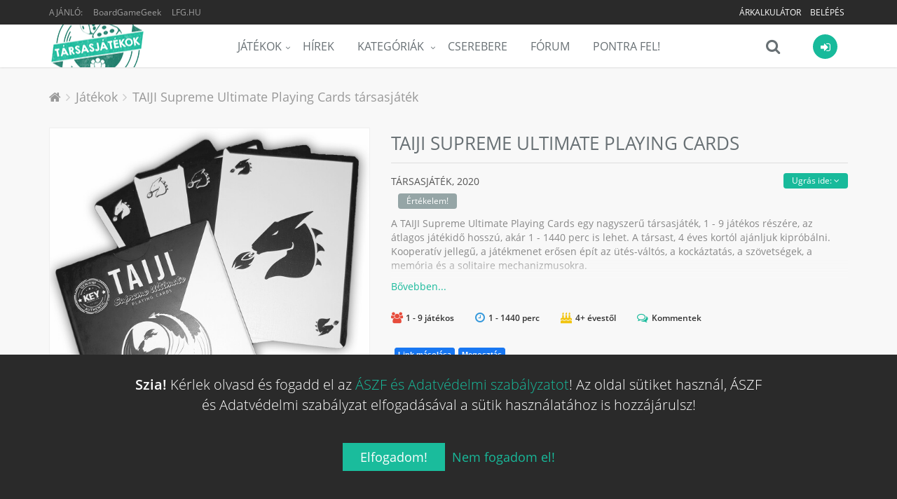

--- FILE ---
content_type: text/html; charset=UTF-8
request_url: https://tarsasjatekok.com/tarsasjatek/taiji-supreme-ultimate-playing-cards-2020
body_size: 32717
content:
<!DOCTYPE html><!--[if IE 9]><html lang="hu" class="ie9"><![endif]--><!--[if !IE]><!--><html lang="hu"><!--<![endif]--><head prefix="og: http://ogp.me/ns# fb: http://ogp.me/ns/fb# article: http://ogp.me/ns/article#"><script>
        window.dataLayer = window.dataLayer || [];
        function gtag(){dataLayer.push(arguments);}

        gtag('consent', 'default', {
            'ad_storage': 'denied',
            'ad_user_data': 'denied',
            'ad_personalization': 'denied',
            'analytics_storage': 'denied',
            'functionality_storage': 'denied',
            'personalization_storage': 'denied',
            'security_storage': 'denied',
        });
    </script><!-- Google tag (gtag.js) --><script async src="https://www.googletagmanager.com/gtag/js?id=AW-10788126766"></script><!-- End Google tag (gtag.js) --><title>TAIJI Supreme Ultimate Playing Cards társasjáték - Magyarország társasjáték keresője! A társasjáték érték!</title><!-- Meta --><meta charset="utf-8"><meta content="width=device-width, initial-scale=1.0" name="viewport"><meta content="A TAIJI Supreme Ultimate Playing Cards egy nagyszerű társasjáték, 1 - 9 játékos részére, az átlagos játékidő hosszú, akár 1 - 1440 perc is lehet. A társast, 4 éves kortól ajánljuk kipróbálni. Kooperatív jellegű, a játékmenet erősen épít..." name="description"><meta content="Tarsasjatekok.com" name="author"><meta name="robots" content="index, follow"><meta name="theme-color" content="#222222"><meta property="og:url" content="https://tarsasjatekok.com/tarsasjatek/taiji-supreme-ultimate-playing-cards-2020" /><meta property="og:type" content="website" /><meta property="og:title" content="TAIJI Supreme Ultimate Playing Cards társasjáték" /><meta property="og:description" content="A TAIJI Supreme Ultimate Playing Cards egy nagyszerű társasjáték, 1 - 9 játékos részére, az átlagos játékidő hosszú, akár 1 - 1440 perc is lehet. A társast, 4 éves kortól ajánljuk kipróbálni. Kooperatív jellegű, a játékmenet erősen épít..." /><meta property="og:image" content="https://tarsasjatekok.com/images/boardgame_image/profile_xlarge/3/34/341/341808.jpg" /><meta property="og:locale"  content="hu_HU" /><meta property="fb:app_id"  content="1572804772910917" /><meta name="google-site-verification" content="YKOHM92f7TQNfhB8hnDDr1eY091NjJQ1XnC8676V_xI" /><link rel="canonical" href="https://tarsasjatekok.com/tarsasjatek/taiji-supreme-ultimate-playing-cards-2020" /><link rel="alternate" type="application/rss+xml" title="Legfrissebb cikkeink" href="/hirek/rss/main.xml" /><link rel="dns-prefetch" href="//in.hotjar.com" /><link rel="dns-prefetch" href="//vc.hotjar.io" /><link rel="dns-prefetch" href="//connect.facebook.net" /><link rel="dns-prefetch" href="//www.google-analytics.com" /><link rel="dns-prefetch" href="//www.googletagservices.com" /><link rel="dns-prefetch" href="//img.youtube.com" /><link rel="dns-prefetch" href="//cdn.onesignal.com" /><!-- Favicon --><link rel="apple-touch-icon-precomposed" sizes="57x57" href="/images/icons/apple-touch-icon-57x57.png" /><link rel="apple-touch-icon-precomposed" sizes="114x114" href="/images/icons/apple-touch-icon-114x114.png" /><link rel="apple-touch-icon-precomposed" sizes="72x72" href="/images/icons/apple-touch-icon-72x72.png" /><link rel="apple-touch-icon-precomposed" sizes="144x144" href="/images/icons/apple-touch-icon-144x144.png" /><link rel="apple-touch-icon-precomposed" sizes="60x60" href="/images/icons/apple-touch-icon-60x60.png" /><link rel="apple-touch-icon-precomposed" sizes="120x120" href="/images/icons/apple-touch-icon-120x120.png" /><link rel="apple-touch-icon-precomposed" sizes="76x76" href="/images/icons/apple-touch-icon-76x76.png" /><link rel="apple-touch-icon-precomposed" sizes="152x152" href="/images/icons/apple-touch-icon-152x152.png" /><link rel="apple-touch-icon-precomposed" sizes="512x512" href="/images/icons/apple-touch-icon-512x512.png" /><link rel="icon" type="image/png" href="/images/icons/favicon-196x196.png" sizes="196x196" /><link rel="icon" type="image/png" href="/images/icons/favicon-96x96.png" sizes="96x96" /><link rel="icon" type="image/png" href="/images/icons/favicon-32x32.png" sizes="32x32" /><link rel="icon" type="image/png" href="/images/icons/favicon-16x16.png" sizes="16x16" /><link rel="icon" type="image/png" href="/images/icons/favicon-128.png" sizes="128x128" /><link rel="icon" type="image/png" href="/images/icons/favicon-512.png" sizes="512x512" /><meta name="application-name" content="Tarsasjatekok.com"/><meta name="msapplication-TileColor" content="#FFFFFF" /><meta name="msapplication-TileImage" content="/images/icons/mstile-144x144.png" /><meta name="msapplication-square70x70logo" content="/images/icons/mstile-70x70.png" /><meta name="msapplication-square150x150logo" content="/images/icons/mstile-150x150.png" /><meta name="msapplication-wide310x150logo" content="/images/icons/mstile-310x150.png" /><meta name="msapplication-square310x310logo" content="/images/icons/mstile-310x310.png" /><link rel="manifest" href="/manifest.json"><script src="https://cdn.onesignal.com/sdks/OneSignalSDK.js" async=""></script><script> var OneSignal = window.OneSignal || []; </script><!-- CSS Global Compulsory --><link rel="stylesheet" href="/assets/v1b6da/css/981c29e.css" /><link rel="preload" as="style" href="/assets/v1b6da/css/5b764c8.css" onload="this.onload=null;this.rel='stylesheet'" /><noscript><link rel="stylesheet" href="/assets/v1b6da/css/5b764c8.css" /></noscript><link rel="preload" as="style" href="/assets/v1b6da/css/50b6550.css" onload="this.onload=null;this.rel='stylesheet'" /><noscript><link rel="stylesheet" href="/assets/v1b6da/css/50b6550.css" /></noscript></head><body class="header-fixed bg-header"><div class="wrapper"><!--=== Header ===--><div class="header-root header-v5 header-static has-topbar"><!-- Topbar --><div class="topbar-v3"><div class="container"><div class="row"><div class="col-sm-4"><ul class="left-topbar"><li><span>Ajánló:</span></li><li><a href="https://boardgamegeek.com/boardgame/341808" target="_blank" class="no-upper" title="BoardGameGeek: TAIJI Supreme Ultimate Playing Cards">BoardGameGeek</a></li><li><a href="http://lfg.hu/?utm_source=tarsasjatekok.com" target="_blank">LFG.HU</a></li></ul></div><div class="col-sm-8"><ul class="list-inline right-topbar pull-right"><!-- ko if: has_facebook_prizegame --><li style="display: none" data-bind="with: has_facebook_prizegame, visible:$root.has_facebook_prizegame"><a data-bind="text: 'Nyereményjáték', attr: { 'href': $root.Router('bg_prizegame.facebook.show', slug) }"></a></li><!-- /ko --><!-- ko ifnot: has_facebook_prizegame --><li><a href="/arkalkulacio">
                                        Árkalkulátor
                                        <!-- ko if: $root.User.price_calculator_cnt --><span class="badge rounded-2x badge-red pull-right" style="margin: -2px 0 -6px 5px" data-bind="text: $root.User.price_calculator_cnt"></span><!-- /ko --></a></li><!-- /ko --><!-- ko if: $root.User.hasUser --><li style="display: none" data-bind="visible:$root.User.hasUser ">
                                    |
                                </li><li style="display: none" data-bind="visible:$root.User.hasUser "><a data-bind="attr: { href: $root.Router('user_profile',$root.User.userSlug(),$root.User.userId()) }"><i class="fa fa-user"></i></a></li><li style="display: none" data-bind="visible:$root.User.hasUser "><a data-bind="attr: { href: $root.Router('user_profile_settings',$root.User.userSlug(),$root.User.userId()) }"><i class="fa fa-cogs"></i></a></li><li style="display: none" data-bind="visible:$root.User.hasUser "><a href="/uzenetek"><i class="fa fa-envelope-o" data-bind="css: {'fa-badge-dot':$root.User.message_count}"></i></a></li><li style="display: none" data-bind="visible:$root.User.hasUser "><toggle-push-notifications params="auto_hide: true"></toggle-push-notifications></li><!-- /ko --><!-- ko ifnot: $root.User.hasUser --><li style="display: none" data-bind="visible: !$root.User.hasUser()"><a href="/register/">Belépés</a></li><!-- /ko --></ul></div></div></div></div><!--  End Topbar --><!-- Navbar --><div class="navbar navbar-default mega-menu" role="navigation"><div class="container" data-bind="css: { 'search-is-open': $root.main_search.is_open }"><!-- Brand and toggle get grouped for better mobile display --><div class="navbar-header"><button type="button" class="navbar-toggle" data-toggle="collapse" data-target=".navbar-responsive-collapse"><span class="sr-only">Menü</span><span class="icon-bar"></span><span class="icon-bar"></span><span class="icon-bar"></span></button><a class="navbar-brand" href="/"><span id="logo-header" title="Tarsasjatekok.com" data-logo="/images/logo.png" data-logo2x="/images/logo-2x.png"></span></a></div><!-- ko if: $root.User.showUserBar --><div class="shop-badge user-badge pull-right" data-bind="css: { 'active': $root.User.menu_is_open() }"><a class="user_icon" href="#"><i class="icon-custom icon-sm rounded-x fa fa-sign-in icon-bg-grey" data-bind="css: { 'icon-bg-u': $root.User.userLoaded(), 'fa-user': $root.User.hasUser(), 'fa-sign-in': !$root.User.hasUser() }"><!-- ko if: $root.User.userId --><img class="rounded-x" data-bind="attr:{ src:$root.Router('user_avatar',$root.User.userId(),'thumb_small',$root.User.avatarId(),true)} "><!-- /ko --></i></a><!-- ko if: $root.User.hasUser --><!-- ko if: $root.User.un_seen_notifications() > 0 --><span class="badge badge-red rounded-x" data-bind="text: $root.User.un_seen_notifications"></span><!-- /ko--><div class="badge-open"><div class="user_bar profile"><div class="profile-blog blog-border"><a class="name-location" data-bind="attr: { href: $root.Router('user_profile',$root.User.userSlug(),$root.User.userId()) }"><img class="avatar rounded-x" src="" data-bind="attr: { src: $root.Router('user_avatar',$root.User.userId(),'thumb_small',$root.User.avatarId()) }"><div class="name-location"><strong data-bind="text: $root.User.userName"></strong><small>
                            Ugrás a profilomra
                        </small></div></a><div class="clearfix"></div><hr><div class="notifications row bg-color-light"><a data-bind="attr: {'href':$root.User._ll()?$root.User._ll():'/logout'}" class="logout">
                        Kilépés <i class="fa fa-sign-out"></i></a><user-notifications params="headless: true, full: false, size: '35vh'"></user-notifications></div></div></div><div class="notifications"></div></div><!-- /ko --><!-- ko ifnot: $root.User.hasUser --><div class="badge-open"><div class="user_login"><form class="form-block login-block ajax" method="POST" action="/login_check"><div class="form-block-header"><h2 class="margin-bottom-15">Bejelentkezés</h2></div><div data-error></div><div class="input-group margin-bottom-10"><span class="input-group-addon rounded-left"><i class="icon-user color-white"></i></span><input type="text" name="_username" class="form-control rounded-right" placeholder="Felhasználónév"></div><div class="input-group margin-bottom-20"><span class="input-group-addon rounded-left"><i class="icon-lock color-white"></i></span><input type="password" name="_password" class="form-control rounded-right" placeholder="Jelszó"><input type="hidden" name="_remember_me" value="on"></div><div class="row margin-bottom-40"><div class="col-md-12"><button type="submit" class="btn-u btn-block btn-u-sea rounded">Bejelentkezés</button></div><div class="clearfix"></div><div class="register"><a href="/register/">
                            Még nem vagy tag?
                            Ide kattintva tudsz <b>regisztrálni!</b></a></div></div><div class="social-login"><div class="or rounded-x">Vagy</div><ul class="list-unstyled margin-bottom-20"><li><a href="/connect/facebook" class="btn rounded btn-block btn-lg btn-facebook-inversed margin-bottom-15"><i class="fa fa-facebook"></i> Belépés Facebook-kal
                            </a></li><li><a href="/connect/google" id="google_login" class="btn rounded btn-block btn-lg btn-gmail-inversed"><i class="fa fa-google"></i> Belépés Google-lel
                            </a></li><li><div class="register"><a href="/aszf" target="_blank">ÁSZF és Adatvédelmi szabályzat</a></div></li></ul></div></form></div></div><!-- /ko --></div><!-- /ko--><div class="shop-badge search-badge pull-right"><a class="search_icon" href="#" data-bind="click: $root.main_search.toggle"><i class="icon-custom icon-md fa fa-search icon-grey no-border" data-bind="css: { 'fa-times': $root.main_search.is_open, 'fa-refresh fa-spin': $root.main_search.loading }"></i></a><div class="search-bar"><input type="search" class="search-input form-control" data-bind="textInput: $root.main_search.search_string" data-mainsearchinput placeholder="Játék keresése..."></div></div><div class="navbar-collapse navbar-responsive-collapse collapse" aria-expanded="true"><!-- Nav Menu --><ul class="nav navbar-nav"><li class="dropdown"><a href="/tarsasjatek" class=dropdown-toggle" data-toggle="dropdown">Játékok</a><ul class="dropdown-menu"><li><a href="/tarsasjatek">Összes társasjáték</a></li><li><a href="/tarsasjatek/akcios-jatekok">Akciós társasjátékok</a></li><li><a href="/tarsasjatek/letoltheto-szabalyzat">Letölthető szabályzattal</a></li><li><a href="/tarsasjatek/top100">TOP100 társasjáték</a></li><li><a href="/tarsasjatek/hasonlo">Hasonló keresése</a></li><li class="dropdown-submenu"><a href="/az-ev-tarsasjatekai">Az év legjobb társasjátékai</a><ul class="dropdown-menu"><li><a href="/az-ev-tarsasjatekai/2023">Az év társasjátékai 2023</a></li><li><a href="/az-ev-tarsasjatekai/2022">Az év társasjátékai 2022</a></li><li><a href="/az-ev-tarsasjatekai/2021">Az év társasjátékai 2021</a></li><li><a href="/az-ev-tarsasjatekai/2020">Az év társasjátékai 2020</a></li><li><a href="/az-ev-tarsasjatekai/2019">Az év társasjátékai 2019</a></li></ul></li></ul></li><li><a href="/hirek">Hírek</a></li><li class="dropdown mega-menu-fullwidth"><a href="javascript:void(0);" class="dropdown-toggle" data-hover="dropdown" data-toggle="dropdown">
                    Kategóriák
                </a><ul class="dropdown-menu"><li><div class="mega-menu-content"><div class="container"><div class="row"><div class="col-md-2 col-sm-6"><h3 class="mega-menu-heading">a</h3><ul class="list-unstyled style-list"><li><a href="/tarsasjatek/kategoria/akcio-ugyessegi">Akció</a><span class="badge badge-green category-cnt-badge">7393</span></li><li><a href="/tarsasjatek/kategoria/alkudozas">Alkudozás</a><span class="badge badge-sea category-cnt-badge">4413</span></li><li><a href="/tarsasjatek/kategoria/allat">Állat</a><span class="badge badge-aqua category-cnt-badge">9881</span></li></ul><h3 class="mega-menu-heading">b</h3><ul class="list-unstyled style-list"><li><a href="/tarsasjatek/kategoria/bloff">Blöff</a><span class="badge badge-blue category-cnt-badge">5485</span></li></ul><h3 class="mega-menu-heading">c</h3><ul class="list-unstyled style-list"><li><a href="/tarsasjatek/kategoria/civilizacio">Civilizáció</a><span class="badge badge-orange category-cnt-badge">1818</span></li></ul><h3 class="mega-menu-heading">e</h3><ul class="list-unstyled style-list"><li><a href="/tarsasjatek/kategoria/egyszeru">Egyszerű</a><span class="badge badge-brown category-cnt-badge">8375</span></li><li><a href="/tarsasjatek/kategoria/epites-terjeszkedes">Építés</a><span class="badge badge-green category-cnt-badge">2666</span></li></ul></div><div class="col-md-2 col-sm-6"><h3 class="mega-menu-heading">f</h3><ul class="list-unstyled style-list"><li><a href="/tarsasjatek/kategoria/fantasy">Fantasy</a><span class="badge badge-red category-cnt-badge">20058</span></li><li><a href="/tarsasjatek/kategoria/felfedezo">Felfedező</a><span class="badge badge-orange category-cnt-badge">5458</span></li><li><a href="/tarsasjatek/kategoria/felnott">Felnőtt</a><span class="badge badge-dark category-cnt-badge">2231</span></li><li><a href="/tarsasjatek/kategoria/film-tv-radio-alapu">Film</a><span class="badge badge-aqua category-cnt-badge">8645</span></li></ul><h3 class="mega-menu-heading">g</h3><ul class="list-unstyled style-list"><li><a href="/tarsasjatek/kategoria/gyerek-jatek">Gyerek játék</a><span class="badge badge-aqua category-cnt-badge">18595</span></li><li><a href="/tarsasjatek/kategoria/gyilkossag-rejtely">Gyilkosság</a><span class="badge badge-brown category-cnt-badge">2671</span></li><li><a href="/tarsasjatek/kategoria/gyujtheto-tartozekok">Gyűjthető tartozékok</a><span class="badge badge-blue category-cnt-badge">3028</span></li></ul><h3 class="mega-menu-heading">h</h3><ul class="list-unstyled style-list"><li><a href="/tarsasjatek/kategoria/haboru">Háború</a><span class="badge badge-yellow category-cnt-badge">25766</span></li><li><a href="/tarsasjatek/kategoria/harc">Harc</a><span class="badge badge-aqua category-cnt-badge">12096</span></li><li><a href="/tarsasjatek/kategoria/horror">Horror</a><span class="badge badge-red category-cnt-badge">5000</span></li><li><a href="/tarsasjatek/kategoria/humor">Humor</a><span class="badge badge-green category-cnt-badge">8201</span></li></ul></div><div class="clearfix hidden visible-sm-block visible-xs-block"></div><div class="col-md-2 col-sm-6"><h3 class="mega-menu-heading">i</h3><ul class="list-unstyled style-list"><li><a href="/tarsasjatek/kategoria/ido-alapu">Idő alapú</a><span class="badge badge-blue category-cnt-badge">3484</span></li><li><a href="/tarsasjatek/kategoria/ii-vilaghaboru">II. világháború</a><span class="badge badge-aqua category-cnt-badge">7760</span></li></ul><h3 class="mega-menu-heading">k</h3><ul class="list-unstyled style-list"><li><a href="/tarsasjatek/kategoria/kaland">Kaland</a><span class="badge badge-blue category-cnt-badge">8869</span></li><li><a href="/tarsasjatek/kategoria/kaloz">Kalóz</a><span class="badge badge-purple category-cnt-badge">1752</span></li><li><a href="/tarsasjatek/kategoria/kartyajatek">Kártyajáték</a><span class="badge badge-blue category-cnt-badge">46486</span></li><li><a href="/tarsasjatek/kategoria/kepregeny-grafikus-novella">Képregény</a><span class="badge badge-green category-cnt-badge">2722</span></li><li><a href="/tarsasjatek/kategoria/kockajatek">Kockajáték</a><span class="badge badge-orange category-cnt-badge">15394</span></li><li><a href="/tarsasjatek/kategoria/konyv">Könyv</a><span class="badge badge-yellow category-cnt-badge">5244</span></li><li><a href="/tarsasjatek/kategoria/konyv-alapu">Könyv alapú</a><span class="badge badge-brown category-cnt-badge">3264</span></li><li><a href="/tarsasjatek/kategoria/kornyezet">Környezet</a><span class="badge badge-blue category-cnt-badge">1979</span></li><li><a href="/tarsasjatek/kategoria/kovetkezteto">Következtető</a><span class="badge badge-dark category-cnt-badge">6700</span></li><li><a href="/tarsasjatek/kategoria/kozepkori">Középkori</a><span class="badge badge-green category-cnt-badge">5865</span></li><li><a href="/tarsasjatek/kategoria/kozgazdasag">Közgazdaság</a><span class="badge badge-light category-cnt-badge">9246</span></li></ul></div><div class="col-md-2 col-sm-6"><h3 class="mega-menu-heading">m</h3><ul class="list-unstyled style-list"><li><a href="/tarsasjatek/kategoria/matek">Matek</a><span class="badge badge-purple category-cnt-badge">2279</span></li><li><a href="/tarsasjatek/kategoria/memoria">Memória</a><span class="badge badge-brown category-cnt-badge">4279</span></li><li><a href="/tarsasjatek/kategoria/miniaturok">Miniatűrök</a><span class="badge badge-dark category-cnt-badge">16644</span></li><li><a href="/tarsasjatek/kategoria/mitologia">Mitológia</a><span class="badge badge-green category-cnt-badge">2471</span></li><li><a href="/tarsasjatek/kategoria/modern-hadviseles">Modern hadviselés</a><span class="badge badge-dark category-cnt-badge">2465</span></li></ul><h3 class="mega-menu-heading">n</h3><ul class="list-unstyled style-list"><li><a href="/tarsasjatek/kategoria/nyomtasd-es-jatszd">Nyomtasd és Játszd</a><span class="badge badge-purple category-cnt-badge">9936</span></li></ul><h3 class="mega-menu-heading">o</h3><ul class="list-unstyled style-list"><li><a href="/tarsasjatek/kategoria/oktatas">Oktatás</a><span class="badge badge-sea category-cnt-badge">10434</span></li><li><a href="/tarsasjatek/kategoria/osi">Ősi</a><span class="badge badge-aqua category-cnt-badge">3549</span></li></ul><h3 class="mega-menu-heading">p</h3><ul class="list-unstyled style-list"><li><a href="/tarsasjatek/kategoria/partijatek">Partijáték</a><span class="badge badge-sea category-cnt-badge">15655</span></li></ul></div><div class="clearfix hidden visible-sm-block visible-xs-block"></div><div class="col-md-2 col-sm-6"><h3 class="mega-menu-heading">p</h3><ul class="list-unstyled style-list"><li><a href="/tarsasjatek/kategoria/politika">Politika</a><span class="badge badge-light category-cnt-badge">2758</span></li></ul><h3 class="mega-menu-heading">r</h3><ul class="list-unstyled style-list"><li><a href="/tarsasjatek/kategoria/rejtveny-kirakos">Rejtvény</a><span class="badge badge-yellow category-cnt-badge">4850</span></li><li><a href="/tarsasjatek/kategoria/repules">Repülés</a><span class="badge badge-blue category-cnt-badge">2511</span></li></ul><h3 class="mega-menu-heading">s</h3><ul class="list-unstyled style-list"><li><a href="/tarsasjatek/kategoria/sci-fi">Sci-Fi</a><span class="badge badge-sea category-cnt-badge">13437</span></li><li><a href="/tarsasjatek/kategoria/sport">Sport</a><span class="badge badge-light category-cnt-badge">6670</span></li><li><a href="/tarsasjatek/kategoria/strategia">Stratégia</a><span class="badge badge-green category-cnt-badge">12010</span></li><li><a href="/tarsasjatek/kategoria/szallitas">Szállítás</a><span class="badge badge-blue category-cnt-badge">2174</span></li><li><a href="/tarsasjatek/kategoria/szamok">Számok</a><span class="badge badge-orange category-cnt-badge">1816</span></li><li><a href="/tarsasjatek/kategoria/szojatek">Szójáték</a><span class="badge badge-blue category-cnt-badge">4762</span></li></ul></div><div class="col-md-2 col-sm-6"><h3 class="mega-menu-heading">t</h3><ul class="list-unstyled style-list"><li><a href="/tarsasjatek/kategoria/tenger">Tenger</a><span class="badge badge-light category-cnt-badge">3825</span></li></ul><h3 class="mega-menu-heading">u</h3><ul class="list-unstyled style-list"><li><a href="/tarsasjatek/kategoria/utazas">Utazás</a><span class="badge badge-sea category-cnt-badge">2573</span></li></ul><h3 class="mega-menu-heading">v</h3><ul class="list-unstyled style-list"><li><a href="/tarsasjatek/kategoria/vadnyugat">Vadnyugat</a><span class="badge badge-purple category-cnt-badge">1487</span></li><li><a href="/tarsasjatek/kategoria/vallas">Vallás</a><span class="badge badge-light category-cnt-badge">1461</span></li><li><a href="/tarsasjatek/kategoria/videojatek-alapu">Videójáték alapú</a><span class="badge badge-green category-cnt-badge">2252</span></li><li><a href="/tarsasjatek/kategoria/vilagur">Világűr</a><span class="badge badge-red category-cnt-badge">2156</span></li><li><a href="/tarsasjatek/kategoria/vonatok">Vonatok</a><span class="badge badge-dark category-cnt-badge">1856</span></li></ul><h3 class="mega-menu-heading">z</h3><ul class="list-unstyled style-list"><li><a href="/tarsasjatek/kategoria/zombi">Zombi</a><span class="badge badge-green category-cnt-badge">1612</span></li></ul></div><div class="clearfix hidden visible-sm-block visible-xs-block"></div></div></div></div></li></ul></li><li><a href="/cserebere">Cserebere</a></li><li><a href="/forum">Fórum</a></li><li><a href="/pontra-fel">Pontra Fel!</a></li></ul><!-- End Nav Menu --></div></div></div><!-- End Navbar --></div><div class="header-v5-placeholder"></div><!--=== End Header ===--><!-- ko if: $root.User.showUserBar --><div class="main_search hidden" data-bind="css: { 'hidden': $root.main_search.hideResults }"><div class="search_results"><div data-results><!-- ko if: $root.main_search.loading --><div><h4 class="text-center"><i class="fa fa-refresh fa-spin"></i>
                                Keresés...
                            </h4></div><!-- /ko --><!-- ko ifnot: $root.main_search.loading --><!-- ko ifnot: $root.main_search.boardgames().length --><div><h4 class="text-center"><i class="fa fa-times"></i>
                                Nincs találat...
                            </h4></div><!-- /ko --><!-- ko foreach: $root.main_search.boardgames --><!-- ko if: $index --><hr class="margin-top-10 margin-bottom-10"><!-- /ko --><a class="row" data-bind="bgHref: $data,css: {'selected':$index()==$root.main_search.selected()},attr:{'id':'main_search_result_'+$index()}"><div class="col-xs-4"><img class="full-width img-responsive" data-bind="
                                    attr: { alt: $data.primary_name },
                                    bgSrc: [$data,'profile_large']
                                "></div><div class="col-xs-8 padding-top-5 padding-bottom-5"><h4><span data-bind="text: $data.primary_name"></span><!-- ko if: $data.yearpublished --><small><!-- ko if: $data.hu_publisher --><!-- ko text: $data.orig_yearpublished --><!-- /ko -->, magyar: <!-- ko text: $data.yearpublished --><!-- /ko --><!-- /ko --><!-- ko ifnot: $data.hu_publisher --><!-- ko text: $data.yearpublished --><!-- /ko --><!-- /ko --></small><!-- ko if: $data.user_offers_cnt > 0 --><small><strong><!-- ko text: $data.user_offers_cnt --><!-- /ko --> felhasználó árulja, <!-- ko priceFrom: $data.user_offers_price --><!-- /ko --></strong></small><!-- /ko --><!-- /ko --></h4><!-- ko if: $data.price_range_min > 0 && $data.active_product_cnt > 0 --><span class="price">
                                    Boltok: <!-- ko priceFrom: $data.price_range_min --><!-- /ko --><!-- ko if: $data.price_discount > 0 -->
                                        &nbsp;<span class="label rounded label-orange" data-bind="text: ' -'+(100*$data.price_discount).toFixed(0)+'%'"></span><!-- /ko --></span><!-- /ko --></div></a><!-- /ko --><!-- /ko --></div></div></div><div class="bottom_search clearfix" data-bind="css: { 'open': $root.main_search.is_open }"><input type="search" class="search-input form-control" data-bind="textInput: $root.main_search.search_string" data-mainsearchinput placeholder="Játék keresése..."><i class="fa fa-search" data-bind="click: $root.main_search.toggle, css: { 'fa-times': $root.main_search.is_open, 'fa-refresh fa-spin': $root.main_search.loading }"></i></div><!-- /ko --><div class="main-container-page"><div class="shop-product breadcrums padding-bottom-0 no-border"><div class="container"><ul class="breadcrumb-v5" itemscope itemtype="https://schema.org/BreadcrumbList"><li><a href="/"><i class="fa fa-home"></i></a></li><li itemprop="itemListElement" itemscope itemtype="https://schema.org/ListItem"><a href="/tarsasjatek" itemprop="item"><span itemprop="name">Játékok</span></a><meta itemprop="position" content="1"></li><li class="active" itemprop="itemListElement" itemscope itemtype="https://schema.org/ListItem"><a href="https://tarsasjatekok.com/tarsasjatek/taiji-supreme-ultimate-playing-cards-2020" itemprop="item">TAIJI Supreme Ultimate Playing Cards társasjáték</a><meta itemprop="name" content="TAIJI Supreme Ultimate Playing Cards társasjáték"><meta itemprop="position" content="2"></li></ul></div></div><div itemscope itemtype="http://schema.org/Product"><meta itemprop="name" content="TAIJI Supreme Ultimate Playing Cards"><span itemprop="brand" itemscope itemtype="http://schema.org/Organization"><meta itemprop="name" content="Key Gaming Co."></span><div class="shop-product padding-top-0"><div class="container"><div class="row"><div class="col-md-5 margin-bottom-20 md-margin-bottom-50 images"><a class="fancybox main-img" data-fancybox="TAIJI Supreme Ultimate Playing Cards" href="/images/boardgame_image/profile_xlarge/3/34/341/341808.jpg"><div class="img-responsive"><img class="img-responsive" src="/images/boardgame_image/profile_xlarge/3/34/341/341808.jpg" itemprop="image" alt="TAIJI Supreme Ultimate Playing Cards" width="610" height="717" loading="lazy"></div></a><div class="row img-thumbs"><div class="col-xs-12 img margin-top-30 text-center recommend-video"><span type="button" class="btn-u btn-u-xs rounded" data-name="TAIJI Supreme Ultimate Playing Cards" data-id="341808">
                                    Videó beküldése
                                </span></div></div></div><div class="col-md-7 shop-product-details"><div class="shop-product-heading"><h1>
                                TAIJI Supreme Ultimate Playing Cards <span class="boardgame-type">társasjáték</span></h1></div><div data-subpartmenu class="sub-part-menu"></div><h3 class="shop-product-title">
                            társasjáték,
                                                            <span itemprop="releaseDate">2020</span><!-- ko ifnot: $root.User.boardgame_rating --><div class="rating boardgame-rating" data-name="TAIJI Supreme Ultimate Playing Cards" data-id="341808"><span class="btn-u btn-u-xs rounded btn-u-default">Értékelem!</span></div><!-- /ko --></h3><div class="description closed"><div class="short-description"><p>A TAIJI Supreme Ultimate Playing Cards egy nagyszerű társasjáték, 1 - 9 játékos részére, az átlagos játékidő hosszú, akár 1 - 1440 perc is lehet. A társast, 4 éves kortól ajánljuk kipróbálni. Kooperatív jellegű, a játékmenet erősen épít az ütés-váltós, a kockáztatás, a szövetségek, a memória és a solitaire mechanizmusokra.</p></div><div class="long-description"><div class="text-justify" itemprop="description">
                                        A TAIJI Supreme Ultimate Playing Cards egy nagyszerű társasjáték, 1 - 9 játékos részére, az átlagos játékidő hosszú, akár 1 - 1440 perc is lehet. A társast, 4 éves kortól ajánljuk kipróbálni. Kooperatív jellegű, a játékmenet erősen épít az ütés-váltós, a kockáztatás, a szövetségek, a memória és a solitaire mechanizmusokra.
                                                                                                                    </div></div></div><div class="toggler text-left"><a href="javascript:void(0)"></a></div><div class="margin-top-10"><boardgame-properties-extended params="boardgame: {&quot;id&quot;:341808,&quot;playingtime&quot;:1440,&quot;minplaytime&quot;:1,&quot;maxplaytime&quot;:1440,&quot;maxplayers&quot;:9,&quot;minplayers&quot;:1,&quot;bestplayers&quot;:null,&quot;bestplayers_max&quot;:null,&quot;bestplayers_min&quot;:null,&quot;has_videos&quot;:false,&quot;has_rulebooks&quot;:false,&quot;minage&quot;:4,&quot;complexity&quot;:null,&quot;language_dependence&quot;:null,&quot;has_review&quot;:false,&quot;comments&quot;:true}"></boardgame-properties-extended></div><div class="margin-top-20"><fb-share></fb-share></div><!-- EMPTY[60]:missing products --><div class="margin-top-40"><boardgame-list-buttons params="boardgame_id: 341808"></boardgame-list-buttons></div><p class="wishlist-category"><strong>
                                    Kategória:
                                </strong><a href="/tarsasjatek/kategoria/kartyajatek" itemprop="category">Kártyajáték</a><br><strong>
                                    Mechanizmus:
                                </strong><a href="/tarsasjatek/mechanizmus/utes-valtos" itemprop="category">Ütés-váltós</a>, <a href="/tarsasjatek/mechanizmus/kockaztatas" itemprop="category">Kockáztatás</a>, <a href="/tarsasjatek/mechanizmus/szovetsegek" itemprop="category">Szövetségek</a>, <a href="/tarsasjatek/mechanizmus/kooperativ" itemprop="category">Kooperatív</a>, <a href="/tarsasjatek/mechanizmus/memoria" itemprop="category">Memória</a>, <a href="/tarsasjatek/mechanizmus/solitaire" itemprop="category">Solitaire</a>, <a href="/tarsasjatek/mechanizmus/str-05-semi-cooperative-game" itemprop="category">STR-05 Semi-Cooperative Game</a>, <a href="/tarsasjatek/mechanizmus/highest-lowest-scoring" itemprop="category">Highest-Lowest Scoring</a>, <a href="/tarsasjatek/mechanizmus/matching" itemprop="category">Matching</a></p></div></div></div></div><pdf-partners params="id: 341808"></pdf-partners><div class="content-md container padding-bottom-20"><div class="row margin-bottom-40 equal-height-columns"><div class="col-md-4 col-sm-6 col-md-offset-0 col-sm-offset-0 product-service md-margin-bottom-30" data-badge="cooperative"><div class="product-service-heading"><i class="fa fa-users"></i></div><div class="product-service-in equal-height-column"><h3>Kooperatív</h3><p>Ebben a játékban az együttműködés a cél. Nem egymást, hanem magát a játékot kell legyőznötök!</p></div></div><div class="col-md-4 col-sm-6 product-service md-margin-bottom-30" data-badge="group"><div class="product-service-heading"><i class="fa fa-user-plus"></i></div><div class="product-service-in equal-height-column"><h3>Nagy csoport</h3><p>Nyolc, vagy akár annál több személy esetén is játsztható!</p></div></div><div class="col-md-4 col-sm-6 product-service md-margin-bottom-30" data-badge="memory"><div class="product-service-heading"><i class="fa fa-cogs"></i></div><div class="product-service-in equal-height-column"><h3>Memória</h3><p>Ennél a játéknál nagyon fontos a jó memória, bizonyos elemeihez ez elengedhetetlen feltétel!</p></div></div></div><display-partner params="position_id: &quot;UHQGK3dTDWQCG19UOWZ9U3s0FmYUUAcVZgIhKgVpZmYiWQZ3IQ0dbi4bQnELFShmfhM;;;PB4hEWo5PSM7DV0QHxxiUiYNDzQQL2wBfCJcBiEPOQACBiU5CS8sGQ1YEUoLf1EmTHlrCVtGTA1nCzxULgB8F2AhLD5iRnJTPWFXLT1ReGYbUGgBUVxHB1ILfEhjahQgQz1gL3A=&quot;,position: &quot;\u00dczletek felett&quot;,boardgame_ids: [341808],boardgame_categories: [1002],boardgame_families: [],article_tags: [],article_categories: [],shops: [],shops_own_published: []"></display-partner><div class="margin-bottom-40"><div class="row margin-top-40" data-subpart="Árak és üzletek"><div id="shops" class="anchor"></div><div class="col-xs-12"><div class="headline margin-top-0"><h3 class="light-title">TAIJI Supreme Ultimate Playing Cards társasjáték vásárlása, árak és üzletek</h3></div></div><div class="col-xs-12"><p class="text-center margin-bottom-0">
                    Jelenleg egyik üzletben sem kapható a játék! Állíts be egy árufigyelést, hogy értesülj, amikor újra kapható lesz a boltokban!
                </p></div></div><div class="row margin-top-40"><div id="watchers" class="anchor"></div><div class="col-xs-12"><product-watchers params="boardgameId: 341808"></product-watchers></div></div></div><display-partner params="position_id: &quot;ACNVKXFQW2EFSFpVZzMrBi1iF2ESBAESZgJ3flhlZjEiWRZ+GScragQLc2MICEVveTksOhwMK2I5PQ44DV1BHxgHdy8NJQYZPHwJdiJMBhEFORQRBwh8Agt8IhMOIkQEIVZwQSpvW1pCGlBtBG1aLQd5EmFyejtjE3JQajVeL20FLmQdUW5WBVgaBVUNKkg2aht;;;Qjs3KHpFQWBoelAHEA==&quot;,position: &quot;Szab\u00e1lyok felett&quot;,boardgame_ids: [341808],boardgame_categories: [1002],boardgame_families: [],article_tags: [],article_categories: [],shops: [],shops_own_published: []"></display-partner><display-partner params="position_id: &quot;UHYCfnQAWTZUTgxXPmR8AS4zR2VFBFURZlZzeQhjb2YiWUlQIQo3YAZuc1ILIxJkfBMKYRwbM2c5PQF4CE0QBB1cdzICCyQQABJ;;;BxUTb0E1LHQmACl0LXl;;;SQpYQkkKcFZ0T3g9Ul1BTFVuDjlULQYoR2l1fWg0FCIEaW0CfDhYf2MUUD5QAA==&quot;,position: &quot;Cikkek felett&quot;,boardgame_ids: [341808],boardgame_categories: [1002],boardgame_families: [],article_tags: [],article_categories: [],shops: [],shops_own_published: []"></display-partner><!-- EMPTY[1200]:missing articles --><!-- EMPTY[7200]:missing awards --><!-- EMPTY[7200]:missing events --><div class="margin-bottom-40 position-relative"><div class="row"><div class="col-xs-12"><div class="headline margin-top-0" data-subpart="Kommentek"><h3 class="light-title">Kommentek <span data-commentcounter="341808"></span></h3></div></div></div><boardgame-comments params="categorySlug:'',forumSlug:'',topicSlug:'', boardgameId: 341808">
</boardgame-comments></div><div class="margin-bottom-40"><div class="row"><div class="col-xs-12"><div class="headline margin-top-0" data-subpart="Részletes adatok"><h3 class="light-title">Részletes adatok</h3></div></div><div class="col-md-8 col-lg-8"><h3>Részletek</h3><ul class="list-unstyled specifies-list"><li><i class="fa fa-caret-right"></i>Játékidő:&nbsp;
                                        <span>1 - 1440 perc</span></li><li><i class="fa fa-caret-right"></i>Játékosok:&nbsp;
                                        <span>1 - 9</span></li><li><i class="fa fa-caret-right"></i>Ajánlott életkor:&nbsp;
                                        <span>4+</span></li><li><i class="fa fa-caret-right"></i>Tervező:&nbsp;
                                        <span>Mr. Key</span></li><li><i class="fa fa-caret-right"></i>Kiadók:&nbsp;
                                        <span>Key Gaming Co.</span></li><li><i class="fa fa-caret-right"></i>Elérhető nyelvek:&nbsp;
                                        <span>angol</span></li></ul></div><div class="col-md-4 col-lg-4"><span class="visible-sm visible-xs"><br></span><h3>Kiadások</h3><ul class="list-unstyled specifies-list"><li class="item"><i class="fa fa-caret-right"></i><span>English edition</span><ul class="list-unstyled specifies-list"><li>
                                                    Kiadás éve:&nbsp;<span>2020</span></li><li>
                                                    Nyelv:&nbsp;angol
                                                </li><li>
                                                    Méretek:&nbsp;<span>6.4 cm</span> x
                                                    <span>8.9 cm</span>
                                                     x <span>1.9 cm</span></li><li>
                                                    Súly:&nbsp;<span><span>0.1</span>&nbsp;<span>kg</span><meta></span></li></ul></li><li><button class="btn-u btn-u-xs margin-top-10" data-toggler="4" data-title="kiadás"></button></li></ul></div></div></div><div class="margin-bottom-40"><div class="row"><div class="col-xs-12"><div class="headline margin-top-0" data-subpart="Hasonló játékok"><h3 class="light-title">Hasonló játékok</h3></div></div><div class="col-xs-12"><p class="text-center margin-bottom-20">Az alábbi játékok a hasonlítanak leginkább a(z) TAIJI Supreme Ultimate Playing Cards társasjátékhoz</p></div></div><boardgame-similars params="boardgame: 341808"></boardgame-similars><div class="text-center"><a href="/tarsasjatek/hasonlo/taiji-supreme-ultimate-playing-cards-2020" class="btn-u">Több hasonló játék keresése</a></div></div></div></div></div><!--=== Footer Version 1 ===--><div class="footer-v1"><div class="footer"><div class="container"><div class="row"><!-- About --><div class="col-md-3 md-margin-bottom-40"><a href="/"><img id="logo-footer" class="footer-logo" data-src="/assets/v1b6da/images/logo-white.png" srcset="/assets/v1b6da/images/logo-white-2x.png 2x" width="138" height="138"></a><p>
                                    Magyarország társasjáték keresője!<br>
                                    A társasjáték érték!
                                </p><a href="https://boardgamegeek.com/boardgame/341808" class="powered_by_bgg" target="_blank"><img data-src="/assets/v1b6da/images/powered_by_bgg.png" width="200" height="59"></a></div><!--/col-md-3--><!-- End About --><!-- Latest --><div class="col-md-3 md-margin-bottom-40"><div class="posts"><div class="headline"><h2>Legnépszerűbb</h2></div><ul class="list-unstyled latest-list"></ul></div></div><!--/col-md-3--><!-- End Latest --><!-- Link List --><div class="col-md-3 md-margin-bottom-40"><div class="headline"><h2>Hasznos linkek</h2></div><ul class="list-unstyled link-list"><li><a class="dp-block" href="/register/">Regisztráció<i class="fa fa-angle-right"></i></a></li><li><a class="dp-block" href="/resetting/request">Elfelejtett jelszó<i class="fa fa-angle-right"></i></a></li><li><a class="dp-block"  href="/rolunk">Rólunk<i class="fa fa-angle-right"></i></a></li><li><a class="dp-block" href="/aszf">ÁSZF és Adatvédelmi szabályzat<i class="fa fa-angle-right"></i></a></li><li><a class="dp-block" href="/uzleteknek">Üzleteknek szánt szolgáltatások<i class="fa fa-angle-right"></i></a></li><li><a class="dp-block" href="/mediaajanlat">Médiaajánlat<i class="fa fa-angle-right"></i></a></li></ul></div><!--/col-md-3--><!-- End Link List --><!-- Address --><div class="col-md-3 map-img md-margin-bottom-40"><div class="headline"><h2>Kapcsolat</h2></div><p>Ha szeretnéd felvenni velünk a kapcsolatot nyugodtan írj egy e-mailt!<p><address class="md-margin-bottom-40">
                                    Email: <a href="mailto:info@tarsasjatekok.com" class="">info@tarsasjatekok.com</a></address><div data-bind="intersect: $root.FB.parse"><div class="fb-page"
                                         data-href="https://www.facebook.com/TarsasjatekokCom/"
                                         data-tabs=""
                                         data-width="200"
                                         data-height=""
                                         data-small-header="true"
                                         data-adapt-container-width="true"
                                         data-hide-cover="false"
                                         data-show-facepile="true"
                                    ><blockquote cite="https://www.facebook.com/TarsasjatekokCom/" class="fb-xfbml-parse-ignore"><a href="https://www.facebook.com/TarsasjatekokCom/">Tarsasjatekok.com</a></blockquote></div></div></div><!--/col-md-3--><!-- End Address --></div></div></div><!--/footer--><div class="copyright"><div class="container"><div class="row"><div class="col-sm-10"><p>
                                    2026 © Minden jog fenntarva. <span class="text-muted">A játékokhoz kapcsolódó adatok és indexképek jelentős része a <a href="https://boardgamegeek.com/" target="_blank">BoardGameGeek</a> oldaláról származnak!</span></p></div><!-- Social Links --><div class="col-sm-2"><ul class="footer-socials list-inline"><li><a href="https://www.facebook.com/TarsasjatekokCom/" class="tooltips" data-toggle="tooltip" data-placement="top" title="" data-original-title="Facebook"><i class="fa fa-facebook"></i></a></li></ul></div><!-- End Social Links --></div></div></div><!--/copyright--></div><!--/footer-v1--><!--=== End Footer Version 1 ===--></div><!-- ko if: $root.User.show_cookie_disclaimer --><div class="cookie-disclaimer" style="display: none" data-bind="visible: $root.User.show_cookie_disclaimer"><div class="disclaimer-text"><strong>Szia!</strong> Kérlek olvasd és fogadd el az <a href="/aszf" target="_blank">ÁSZF és Adatvédelmi szabályzatot</a>!
                Az oldal sütiket használ, ÁSZF és Adatvédelmi szabályzat elfogadásával a sütik használatához is hozzájárulsz!
            </div><div class="disclaimer-button"><a class="btn-u btn-u-lg btn-u-sea" type="button" data-bind="click: $root.User.acceptCookieDisclaimer">Elfogadom!</a><a href="javascript:void(0);" class="refuse" data-bind="click: $root.User.refuseCookieDisclaimer">Nem fogadom el!</a></div></div><!-- /ko --><display-partner params="position_id: &quot;ViFQeyNRWjEFHwBSOTAsUXozRW0TUFUVPlJxeVlmYWQiWR5jIQo;;;YAAbb3YICjhjbgNgaHosTxBENBBwDBxGQTcAUFs+KWNqBkl5UEFAZkRudiUlVCl;;;cS4rT1wMR0EPfwAnHXk7WlpCHw1mXG5UK1coFWA=&quot;,position: &quot;Popup&quot;,boardgame_ids: [],boardgame_categories: [],boardgame_families: [],article_tags: [],article_categories: [],shops: [],shops_own_published: []"></display-partner><link href="/assets/v1b6da/fonts/opensans/font.css" rel="stylesheet"><link href="/assets/v1b6da/fonts/roboto/font.css" rel="stylesheet"><!-- Facebook Pixel Code --><script>
                !function(f,b,e,v,n,t,s){if(f.fbq)return;n=f.fbq=function(){n.callMethod?
                    n.callMethod.apply(n,arguments):n.queue.push(arguments)};if(!f._fbq)f._fbq=n;
                    n.push=n;n.loaded=!0;n.version='2.0';n.queue=[];t=b.createElement(e);t.async=!0;
                    t.src=v;s=b.getElementsByTagName(e)[0];s.parentNode.insertBefore(t,s)}(window,
                    document,'script','https://connect.facebook.net/en_US/fbevents.js');
            </script><noscript><img height="1" width="1" style="display:none" src="https://www.facebook.com/tr?id=617633531768754&ev=PageView&noscript=1" /></noscript><!-- DO NOT MODIFY --><!-- End Facebook Pixel Code --><script> var BGapp = {}; BGapp.DEBUG = false; BGapp.params = {}; </script><script> BGapp.shops = [{"name":"G\u00e9mklub","slug":"gemklub","base_url":"https:\/\/www.gemklub.hu","status":3,"value":"0.103"},{"name":"SAS \u00e9s KOS","slug":"saseskos","base_url":"https:\/\/www.saseskos.hu","status":2,"value":"0.11"},{"name":"Gamewiz","slug":"gamewiz","base_url":"https:\/\/www.gamewiz.hu","status":2,"value":"0.98"},{"name":"Szellemlovas","slug":"szellemlovas","base_url":"https:\/\/www.szellemlovas.hu","status":2,"value":"0.124"},{"name":"J\u00e1tszma.ro","slug":"jatszamaro","base_url":"https:\/\/jatszma.hu","status":2,"value":"0.16"},{"name":"Kockaman\u00f3","slug":"kockamano","base_url":"https:\/\/kockamano.hu","status":2,"value":"0.55"},{"name":"Gamerunner","slug":"gamerunner","base_url":"https:\/\/gamerunner.hu","status":2,"value":"0.30"},{"name":"BoardGameZone","slug":"boardgamezone","base_url":"https:\/\/www.boardgamezone.hu","status":2,"value":"0.41"},{"name":"Reflexshop","slug":"reflexshop","base_url":"https:\/\/reflexshop.hu","status":2,"value":"0.386"},{"name":"Gamerna","slug":"gamerna","base_url":"https:\/\/www.gamerna.hu","status":2,"value":"0.71"},{"name":"Ludicra Kft.","slug":"ludicrakft","base_url":"https:\/\/www.cinkeltkocka.hu","status":2,"value":"0.35"},{"name":"Okosj\u00e1t\u00e9k","slug":"okosjatek","base_url":"https:\/\/www.okosjatek.hu","status":2,"value":"0.52"},{"name":"J\u00e1t\u00e9ksziget","slug":"jateksziget","base_url":"https:\/\/www.jateksziget.hu","status":2,"value":"0.31"},{"name":"Kock\u00e1s S\u00e1rk\u00e1ny","slug":"kockassarkany","base_url":"https:\/\/kockassarkany.hu","status":2,"value":"0.14"},{"name":"centertarsasjatek.hu","slug":"centertarsasjatek","base_url":"https:\/\/centertarsasjatek.hu","status":2,"value":"0.94"},{"name":"Mit J\u00e1tsszunk?","slug":"mitjatsszunk","base_url":"https:\/\/www.mitjatsszunkshop.hu","status":2,"value":"0.86"},{"name":"Private Moon Studios","slug":"privatemoonstudios","base_url":"https:\/\/privatemoonstudios.hu","status":2,"value":"0.86"},{"name":"Soma Shop","slug":"somashop","base_url":"https:\/\/www.somashop.hu","status":2,"value":"0.86"},{"name":"T\u00e1rsasj\u00e1t\u00e9k M\u00e1nia","slug":"tarsasjatekmania","base_url":"https:\/\/www.tarsasjatekmania.hu","status":1,"value":"0.86"},{"name":"A-gameshop","slug":"agameshop","base_url":"https:\/\/a-gameshop.hu","status":0,"value":"0.0"},{"name":"AQUA Web\u00e1ruh\u00e1z","slug":"aqua","base_url":"https:\/\/aqua.hu","status":0,"value":"0.0"},{"name":"Alza.hu","slug":"alzahu","base_url":"https:\/\/www.alza.hu","status":0,"value":"0.0"},{"name":"Auchan Online","slug":"auchan","base_url":"https:\/\/online.auchan.hu","status":0,"value":"0.0"},{"name":"Cinegame","slug":"cinegame","base_url":"https:\/\/cinegame.hu","status":0,"value":"0.0"},{"name":"ComPaYa","slug":"compaya","base_url":"https:\/\/www.compaya.hu","status":0,"value":"0.0"},{"name":"Csodashop.hu","slug":"csodashop","base_url":"https:\/\/www.csodashop.hu","status":0,"value":"0.0"},{"name":"Curiocity","slug":"curiocity","base_url":"https:\/\/www.curiocity.hu","status":0,"value":"0.0"},{"name":"Delta Vision","slug":"deltavision","base_url":"https:\/\/www.deltavision.hu","status":0,"value":"0.0"},{"name":"Dupla Egy","slug":"duplaegy","base_url":"https:\/\/duplaegy.hu","status":0,"value":"0.0"},{"name":"Egyszerbolt","slug":"egyszerbolt","base_url":"https:\/\/www.egyszerbolt.hu","status":0,"value":"0.0"},{"name":"Euronics M\u0171szaki Web\u00e1ruh\u00e1z","slug":"euronics","base_url":"https:\/\/euronics.hu","status":0,"value":"0.0"},{"name":"Faj\u00e1t\u00e9kv\u00e1r","slug":"fajatekvar","base_url":"https:\/\/fajatekvar.hu","status":0,"value":"0.0"},{"name":"Fakop\u00e1ncs","slug":"fakopancs","base_url":"https:\/\/www.fakopancs.hu","status":0,"value":"0.0"},{"name":"Gamefun","slug":"gamefun","base_url":"https:\/\/gamefun.hu","status":0,"value":"0.0"},{"name":"Gekkotoys","slug":"gekkotoys","base_url":"https:\/\/www.gekkotoys.hu","status":0,"value":"0.0"},{"name":"Gigaj\u00e1t\u00e9k","slug":"gigajatek","base_url":"https:\/\/www.gigajatek.hu","status":0,"value":"0.0"},{"name":"Gyerekaj\u00e1nd\u00e9k","slug":"gyerekajandek","base_url":"https:\/\/gyerekajandek.hu","status":0,"value":"0.0"},{"name":"Helloj\u00e1t\u00e9k.hu","slug":"hellojatek","base_url":"https:\/\/www.hellojatek.hu","status":0,"value":"0.0"},{"name":"JatekBolt.hu","slug":"jatekbolthu","base_url":"https:\/\/www.jatekbolt.hu","status":0,"value":"0.0"},{"name":"Jatekmakettcentrum.hu","slug":"jatekmakettcentrum","base_url":"https:\/\/jatekmakettcentrum.hu","status":0,"value":"0.0"},{"name":"Jatekplusz.hu","slug":"jatekplusz","base_url":"https:\/\/www.jatekplusz.hu","status":0,"value":"0.0"},{"name":"J\u00e1t\u00e9k Center","slug":"jatekcenter","base_url":"https:\/\/jatek.center","status":0,"value":"0.0"},{"name":"J\u00e1t\u00e9k C\u00e9h","slug":"jatekceh","base_url":"https:\/\/www.jatekceh.hu","status":0,"value":"0.0"},{"name":"J\u00e1t\u00e9k Erd\u0151","slug":"jatekerdo","base_url":"https:\/\/www.jatekerdo.eu","status":0,"value":"0.0"},{"name":"J\u00e1t\u00e9k Webshop","slug":"jatekwebshop","base_url":"https:\/\/jatekwebshop.eu","status":0,"value":"0.0"},{"name":"J\u00e1t\u00e9kGURU","slug":"jatekguru","base_url":"https:\/\/www.jatekguru.com","status":0,"value":"0.0"},{"name":"J\u00e1t\u00e9kNet.hu","slug":"jateknet","base_url":"https:\/\/www.jateknet.hu","status":0,"value":"0.0"},{"name":"J\u00e1t\u00e9kfarm","slug":"jatekfarm","base_url":"https:\/\/www.jatekfarm.hu","status":0,"value":"0.0"},{"name":"J\u00e1t\u00e9kliget","slug":"jatekliget","base_url":"https:\/\/www.jatekliget.hu","status":0,"value":"0.0"},{"name":"J\u00e1t\u00e9kmaki","slug":"jatekmaki","base_url":"https:\/\/jatekmaki.hu","status":0,"value":"0.0"},{"name":"J\u00e1t\u00e9kshop","slug":"jatekshop","base_url":"https:\/\/www.jatekshop.eu","status":0,"value":"0.0"},{"name":"J\u00e1t\u00e9ktenger","slug":"jatektenger","base_url":"https:\/\/www.jatektenger.hu","status":0,"value":"0.0"},{"name":"Katica j\u00e1t\u00e9kbolt","slug":"katicajatek","base_url":"https:\/\/katica.hu","status":0,"value":"0.0"},{"name":"Kickstarterek","slug":"kickstarterek","base_url":"https:\/\/www.kickstarterek.hu","status":0,"value":"0.0"},{"name":"Konzolvil\u00e1g","slug":"konzolvilag","base_url":"https:\/\/www.konzolvilag.hu","status":0,"value":"0.0"},{"name":"Kreativkid","slug":"kreativkid","base_url":"https:\/\/kreativkid.hu","status":0,"value":"0.0"},{"name":"Kreat\u00edvJ\u00e1t\u00e9k.hu","slug":"kreativjatek","base_url":"https:\/\/www.kreativjatek.hu","status":0,"value":"0.0"},{"name":"K\u00f6nyvbagoly","slug":"konyvbagoly","base_url":"https:\/\/konyvbagoly.hu","status":0,"value":"0.0"},{"name":"Liliputjatek.hu","slug":"liliputjatek","base_url":"https:\/\/www.liliputjatek.hu","status":0,"value":"0.0"},{"name":"MagicBox","slug":"magicbox","base_url":"https:\/\/magic-box.hu","status":0,"value":"0.0"},{"name":"Mes\u00e9l\u0151 Aj\u00e1nd\u00e9kok","slug":"meseloajandekok","base_url":"https:\/\/meseloajandekok.hu","status":0,"value":"0.0"},{"name":"Mes\u00e9s Aj\u00e1nd\u00e9kok","slug":"mesesajandekok","base_url":"https:\/\/mesesajandekok.hu","status":0,"value":"0.0"},{"name":"Metagames.hu","slug":"metagame","base_url":"https:\/\/www.metagames.hu","status":0,"value":"0.0"},{"name":"Molding J\u00e1t\u00e9k\u00e1ruh\u00e1z","slug":"molding","base_url":"https:\/\/www.molding.hu","status":0,"value":"0.0"},{"name":"Okostoj\u00e1sj\u00e1t\u00e9k j\u00e1t\u00e9k web\u00e1ruh\u00e1z","slug":"okostojasjatek","base_url":"https:\/\/www.okostojasjatek.hu","status":0,"value":"0.0"},{"name":"Pagony webbolt","slug":"pagony","base_url":"https:\/\/www.pagony.hu","status":0,"value":"0.0"},{"name":"Palincs J\u00e1t\u00e9k","slug":"palincsjatek","base_url":"https:\/\/palincsjatek.hu","status":0,"value":"0.0"},{"name":"Piatnik","slug":"piatnikbolt","base_url":"https:\/\/www.piatnik.hu","status":0,"value":"0.0"},{"name":"Pingvin J\u00e1t\u00e9k","slug":"pingvinjatek","base_url":"https:\/\/www.pingvinjatek.hu","status":0,"value":"0.0"},{"name":"P\u00f6tty\u00f6s Zebra","slug":"pottyoszebra","base_url":"https:\/\/pottyoszebra.hu","status":0,"value":"0.0"},{"name":"REGIO J\u00e1t\u00e9k","slug":"regiojatek","base_url":"https:\/\/www.regiojatek.hu","status":0,"value":"0.0"},{"name":"Smartshop.hu","slug":"smartshop","base_url":"https:\/\/smartshop.hu","status":0,"value":"0.0"},{"name":"T\u00e1rsas.hu","slug":"tarsashu","base_url":"https:\/\/tarsas.hu","status":0,"value":"0.0"},{"name":"T\u00e1rsasj\u00e1t\u00e9kdiszkont","slug":"tarsasjatekdiszkont","base_url":"https:\/\/www.tarsasjatekdiszkont.hu","status":0,"value":"0.0"},{"name":"T\u00e1rsasj\u00e1t\u00e9krendel\u00e9s.hu","slug":"tarsasjatekrendeleshu","base_url":"https:\/\/tarsasjatekrendeles.hu","status":0,"value":"0.0"},{"name":"T\u00e1rsasj\u00e1t\u00e9kv\u00e1s\u00e1r.hu","slug":"tarsasjatekvasarhu","base_url":"https:\/\/www.tarsasjatekvasar.hu","status":0,"value":"0.0"},{"name":"Vagabund Kiad\u00f3 webshop","slug":"vagabundkiado","base_url":"https:\/\/jojatekjoaron.hu","status":0,"value":"0.0"},{"name":"Webjatekbolt.hu","slug":"bubajwebjatekbolt","base_url":"https:\/\/webjatekbolt.hu","status":0,"value":"0.0"},{"name":"iPon","slug":"ipon","base_url":"https:\/\/ipon.hu","status":0,"value":"0.0"}]; </script>
<script> BGapp.boardgame_categories = [{"id":1032,"name":"Akci\u00f3 \/ \u00dcgyess\u00e9gi","slug":"akcio-ugyessegi","boardgame_count":7393},{"id":1026,"name":"Alkudoz\u00e1s","slug":"alkudozas","boardgame_count":4413},{"id":1089,"name":"\u00c1llat","slug":"allat","boardgame_count":9881},{"id":1075,"name":"Amerikai f\u00fcggetlens\u00e9gi h\u00e1bor\u00fa","slug":"amerikai-fuggetlensegi-haboru","boardgame_count":398},{"id":1048,"name":"Amerikai polg\u00e1rh\u00e1bor\u00fa","slug":"amerikai-polgarhaboru","boardgame_count":1012},{"id":1052,"name":"Arab","slug":"arab","boardgame_count":260},{"id":1023,"name":"Bl\u00f6ff","slug":"bloff","boardgame_count":5485},{"id":1015,"name":"Civiliz\u00e1ci\u00f3","slug":"civilizacio","boardgame_count":1818},{"id":1027,"name":"Egyszer\u0171","slug":"egyszeru","boardgame_count":8375},{"id":1072,"name":"Elektronika","slug":"elektronika","boardgame_count":1192},{"id":1086,"name":"\u00c9p\u00edt\u00e9s \/ Terjeszked\u00e9s","slug":"epites-terjeszkedes","boardgame_count":2666},{"id":1010,"name":"Fantasy","slug":"fantasy","boardgame_count":20058},{"id":2725,"name":"Fegyver","slug":"fegyver","boardgame_count":568},{"id":1020,"name":"Felfedez\u0151","slug":"felfedezo","boardgame_count":5458},{"id":1118,"name":"Feln\u0151tt","slug":"felnott","boardgame_count":2231},{"id":2726,"name":"Felvil\u00e1gosod\u00e1s kora","slug":"felvilagosodas-kora","boardgame_count":783},{"id":1064,"name":"Film \/ TV \/ R\u00e1di\u00f3 alap\u00fa","slug":"film-tv-radio-alapu","boardgame_count":8645},{"id":1088,"name":"Gy\u00e1r \/ Manufakt\u00fara","slug":"gyar-manufaktura","boardgame_count":1521},{"id":1041,"name":"Gyerek j\u00e1t\u00e9k","slug":"gyerek-jatek","boardgame_count":18595},{"id":1040,"name":"Gyilkoss\u00e1g \/ Rejt\u00e9ly","slug":"gyilkossag-rejtely","boardgame_count":2671},{"id":1044,"name":"Gy\u0171jthet\u0151 tartoz\u00e9kok","slug":"gyujtheto-tartozekok","boardgame_count":3028},{"id":1013,"name":"Gy\u0171jt\u00f6get\u00e9s","slug":"gyujtogetes","boardgame_count":1475},{"id":1019,"name":"H\u00e1bor\u00fa","slug":"haboru","boardgame_count":25766},{"id":1046,"name":"Harc","slug":"harc","boardgame_count":12096},{"id":1024,"name":"Horror","slug":"horror","boardgame_count":5000},{"id":1079,"name":"Humor","slug":"humor","boardgame_count":8201},{"id":1065,"name":"I. vil\u00e1gh\u00e1bor\u00fa","slug":"i-vilaghaboru","boardgame_count":1403},{"id":1037,"name":"Id\u0151 alap\u00fa","slug":"ido-alapu","boardgame_count":3484},{"id":1049,"name":"II. vil\u00e1gh\u00e1bor\u00fa","slug":"ii-vilaghaboru","boardgame_count":7760},{"id":1108,"name":"Indi\u00e1n","slug":"indian","boardgame_count":260},{"id":1022,"name":"Kaland","slug":"kaland","boardgame_count":8869},{"id":1090,"name":"Kal\u00f3z","slug":"kaloz","boardgame_count":1752},{"id":1002,"name":"K\u00e1rtyaj\u00e1t\u00e9k","slug":"kartyajatek","boardgame_count":46486},{"id":1081,"name":"K\u00e9mek \/ Titkos\u00fcgyn\u00f6k\u00f6k","slug":"kemek-titkosugynokok","boardgame_count":1131},{"id":1116,"name":"K\u00e9preg\u00e9ny \/ Grafikus novella","slug":"kepregeny-grafikus-novella","boardgame_count":2722},{"id":1042,"name":"Kieg\u00e9sz\u00edt\u0151","slug":"kiegeszito","boardgame_count":35433},{"id":1017,"name":"Kockaj\u00e1t\u00e9k","slug":"kockajatek","boardgame_count":15394},{"id":1117,"name":"K\u00f6nyv","slug":"konyv","boardgame_count":5244},{"id":1093,"name":"K\u00f6nyv alap\u00fa","slug":"konyv-alapu","boardgame_count":3264},{"id":1091,"name":"Koreai h\u00e1bor\u00fa","slug":"koreai-haboru","boardgame_count":169},{"id":1084,"name":"K\u00f6rnyezet","slug":"kornyezet","boardgame_count":1979},{"id":1039,"name":"K\u00f6vetkeztet\u0151","slug":"kovetkezteto","boardgame_count":6700},{"id":1035,"name":"K\u00f6z\u00e9pkori","slug":"kozepkori","boardgame_count":5865},{"id":1021,"name":"K\u00f6zgazdas\u00e1g","slug":"kozgazdasag","boardgame_count":9246},{"id":1033,"name":"Maffia","slug":"maffia","boardgame_count":559},{"id":1104,"name":"Matek","slug":"matek","boardgame_count":2279},{"id":1045,"name":"Mem\u00f3ria","slug":"memoria","boardgame_count":4279},{"id":1047,"name":"Miniat\u0171r\u00f6k","slug":"miniaturok","boardgame_count":16644},{"id":1082,"name":"Mitol\u00f3gia","slug":"mitologia","boardgame_count":2471},{"id":1069,"name":"Modern hadvisel\u00e9s","slug":"modern-hadviseles","boardgame_count":2465},{"id":1051,"name":"Nap\u00f3leon kori","slug":"napoleon-kori","boardgame_count":1589},{"id":2710,"name":"Nap\u00f3leon ut\u00e1ni","slug":"napoleon-utani","boardgame_count":1138},{"id":1120,"name":"Nyomtasd \u00e9s J\u00e1tszd","slug":"nyomtasd-es-jatszd","boardgame_count":9936},{"id":1094,"name":"Oktat\u00e1s","slug":"oktatas","boardgame_count":10434},{"id":2145,"name":"Orvosi","slug":"orvosi","boardgame_count":511},{"id":1050,"name":"\u0150si","slug":"osi","boardgame_count":3549},{"id":1030,"name":"Partij\u00e1t\u00e9k","slug":"partijatek","boardgame_count":15655},{"id":1102,"name":"Polg\u00e1rh\u00e1bor\u00fa","slug":"polgarhaboru","boardgame_count":726},{"id":1001,"name":"Politika","slug":"politika","boardgame_count":2758},{"id":1036,"name":"Prehiszt\u00f3rikus","slug":"prehisztorikus","boardgame_count":892},{"id":2687,"name":"Rajong\u00f3i kieg\u00e9sz\u00edt\u0151","slug":"rajongoi-kiegeszito","boardgame_count":602},{"id":1028,"name":"Rejtv\u00e9ny \/ Kirak\u00f3s","slug":"rejtveny-kirakos","boardgame_count":4850},{"id":1070,"name":"Renesz\u00e1nsz","slug":"reneszansz","boardgame_count":1109},{"id":2650,"name":"Rep\u00fcl\u00e9s","slug":"repules","boardgame_count":2511},{"id":1016,"name":"Sci-Fi","slug":"sci-fi","boardgame_count":13437},{"id":1038,"name":"Sport","slug":"sport","boardgame_count":6670},{"id":1009,"name":"Strat\u00e9gia","slug":"strategia","boardgame_count":12010},{"id":1011,"name":"Sz\u00e1ll\u00edt\u00e1s","slug":"szallitas","boardgame_count":2174},{"id":1098,"name":"Sz\u00e1mok","slug":"szamok","boardgame_count":1816},{"id":1025,"name":"Sz\u00f3j\u00e1t\u00e9k","slug":"szojatek","boardgame_count":4762},{"id":1008,"name":"Tenger","slug":"tenger","boardgame_count":3825},{"id":1119,"name":"Tervez\u0151","slug":"tervezo","boardgame_count":322},{"id":3129,"name":"Third-party Expansion","slug":"third-party-expansion","boardgame_count":16},{"id":1097,"name":"Utaz\u00e1s","slug":"utazas","boardgame_count":2573},{"id":1059,"name":"\u00datveszt\u0151","slug":"utveszto","boardgame_count":1043},{"id":1055,"name":"Vadnyugat","slug":"vadnyugat","boardgame_count":1487},{"id":1115,"name":"Vall\u00e1s","slug":"vallas","boardgame_count":1461},{"id":1029,"name":"V\u00e1ros\u00e9p\u00edt\u0151","slug":"varosepito","boardgame_count":2492},{"id":1031,"name":"Verseny","slug":"verseny","boardgame_count":5476},{"id":1101,"name":"Vide\u00f3j\u00e1t\u00e9k alap\u00fa","slug":"videojatek-alapu","boardgame_count":2252},{"id":1109,"name":"Vietn\u00e1mi h\u00e1bor\u00fa","slug":"vietnami-haboru","boardgame_count":382},{"id":1113,"name":"Vil\u00e1g\u0171r","slug":"vilagur","boardgame_count":2156},{"id":1034,"name":"Vonatok","slug":"vonatok","boardgame_count":1856},{"id":1054,"name":"Zene","slug":"zene","boardgame_count":1143},{"id":2481,"name":"Zombi","slug":"zombi","boardgame_count":1612}]; </script>
<script> BGapp.boardgame_mechanics = [{"id":2834,"name":"Action Timer","slug":"action-timer","boardgame_count":310},{"id":2847,"name":"Advantage Token","slug":"advantage-token","boardgame_count":145},{"id":2838,"name":"Akci\u00f3 draftol\u00e1s","slug":"akcio-draftolas","boardgame_count":500},{"id":2840,"name":"Akci\u00f3\/Esem\u00e9ny","slug":"akcio-esemeny","boardgame_count":1512},{"id":2001,"name":"Akci\u00f3 pontok","slug":"akcio-pontok","boardgame_count":8173},{"id":2839,"name":"Akci\u00f3 visszakeres\u00e9se","slug":"akcio-visszakeresese","boardgame_count":287},{"id":2916,"name":"Alliances","slug":"alliances","boardgame_count":429},{"id":2013,"name":"\u00c1ru spekul\u00e1ci\u00f3","slug":"aru-spekulacio","boardgame_count":982},{"id":2814,"name":"\u00c1rul\u00f3","slug":"arulo","boardgame_count":462},{"id":3098,"name":"Auction Compensation","slug":"auction-compensation","boardgame_count":16},{"id":2930,"name":"Auction: Dexterity","slug":"auction-dexterity","boardgame_count":37},{"id":2924,"name":"Auction: Dutch","slug":"auction-dutch","boardgame_count":55},{"id":2932,"name":"Auction: Dutch Priority","slug":"auction-dutch-priority","boardgame_count":11},{"id":2918,"name":"Auction: English","slug":"auction-english","boardgame_count":41},{"id":2931,"name":"Auction: Fixed Placement","slug":"auction-fixed-placement","boardgame_count":36},{"id":2923,"name":"Auction: Once Around","slug":"auction-once-around","boardgame_count":49},{"id":2920,"name":"Auction: Sealed Bid","slug":"auction-sealed-bid","boardgame_count":202},{"id":2919,"name":"Auction: Turn Order Until Pass","slug":"auction-turn-order-until-pass","boardgame_count":99},{"id":2012,"name":"Aukci\u00f3\/Licit","slug":"aukcio-licit","boardgame_count":5459},{"id":2957,"name":"Bias","slug":"bias","boardgame_count":131},{"id":3097,"name":"Bids As Wagers","slug":"bids-as-wagers","boardgame_count":74},{"id":2999,"name":"Bingo","slug":"bingo","boardgame_count":272},{"id":2913,"name":"Bribery","slug":"bribery","boardgame_count":168},{"id":2981,"name":"CAR-03 Melding and Splaying","slug":"car-03-melding-and-splaying","boardgame_count":234},{"id":2857,"name":"Card Play Conflict Resolution","slug":"card-play-conflict-resolution","boardgame_count":2015},{"id":2887,"name":"Catch the Leader","slug":"catch-the-leader","boardgame_count":266},{"id":2055,"name":"Ceruza-Pap\u00edr","slug":"ceruza-papir","boardgame_count":4546},{"id":2956,"name":"Chaining","slug":"chaining","boardgame_count":643},{"id":2057,"name":"\"Chit-Pull\" rendszer","slug":"chit-pull-rendszer","boardgame_count":1109},{"id":2928,"name":"Closed Economy Auction","slug":"closed-economy-auction","boardgame_count":34},{"id":2841,"name":"Command Cards","slug":"command-cards","boardgame_count":548},{"id":2883,"name":"Connections","slug":"connections","boardgame_count":828},{"id":2922,"name":"Constrained Bidding","slug":"constrained-bidding","boardgame_count":97},{"id":2912,"name":"Contracts","slug":"contracts","boardgame_count":986},{"id":2854,"name":"Critical Hits and Failures","slug":"critical-hits-and-failures","boardgame_count":661},{"id":2990,"name":"Cube Tower","slug":"cube-tower","boardgame_count":52},{"id":3004,"name":"Deck Construction","slug":"deck-construction","boardgame_count":1650},{"id":3002,"name":"Deduction","slug":"deduction","boardgame_count":2850},{"id":2901,"name":"Delayed Purchase","slug":"delayed-purchase","boardgame_count":212},{"id":2856,"name":"Die Icon Resolution","slug":"die-icon-resolution","boardgame_count":680},{"id":2950,"name":"Different Dice Movement","slug":"different-dice-movement","boardgame_count":228},{"id":2984,"name":"Draftol\u00e1s","slug":"draftolas","boardgame_count":731},{"id":3096,"name":"Drawing","slug":"drawing","boardgame_count":604},{"id":2902,"name":"ECO-05 Income","slug":"eco-05-income","boardgame_count":1414},{"id":2903,"name":"ECO-06 Automatic Resource Growth","slug":"eco-06-automatic-resource-growth","boardgame_count":143},{"id":2020,"name":"Egyidej\u0171 akci\u00f3k","slug":"egyideju-akciok","boardgame_count":6867},{"id":2882,"name":"Elapsed Real Time Ending","slug":"elapsed-real-time-ending","boardgame_count":172},{"id":2038,"name":"\u00c9nekl\u00e9s","slug":"enekles","boardgame_count":417},{"id":2005,"name":"\u00c9rt\u00e9k halmoz\u00e1s","slug":"ertek-halmozas","boardgame_count":1459},{"id":2850,"name":"Esem\u00e9nyek","slug":"esemenyek","boardgame_count":2662},{"id":2885,"name":"Finale Ending","slug":"finale-ending","boardgame_count":330},{"id":2860,"name":"Flicking","slug":"flicking","boardgame_count":409},{"id":2007,"name":"Fogd \u00e9s vidd","slug":"fogd-es-vidd","boardgame_count":3021},{"id":2843,"name":"Follow","slug":"follow","boardgame_count":163},{"id":2864,"name":"Force Commitment","slug":"force-commitment","boardgame_count":149},{"id":2035,"name":"Forgass \u00e9s mozgass","slug":"forgass-es-mozgass","boardgame_count":18269},{"id":2026,"name":"Hatsz\u00f6g-r\u00e1cs","slug":"hatszog-racs","boardgame_count":11212},{"id":2967,"name":"Hidden Movement","slug":"hidden-movement","boardgame_count":475},{"id":2987,"name":"Hidden Victory Points","slug":"hidden-victory-points","boardgame_count":480},{"id":2889,"name":"Highest-Lowest Scoring","slug":"highest-lowest-scoring","boardgame_count":308},{"id":3000,"name":"Hot Potato","slug":"hot-potato","boardgame_count":209},{"id":2906,"name":"I Cut, You Choose","slug":"i-cut-you-choose","boardgame_count":195},{"id":2663,"name":"Id\u0151 k\u00f6vet\u00e9s","slug":"ido-kovetes","boardgame_count":404},{"id":2952,"name":"Impulse Movement","slug":"impulse-movement","boardgame_count":139},{"id":2914,"name":"Increase Value of Unchosen Resources","slug":"increase-value-of-unchosen-resources","boardgame_count":176},{"id":3003,"name":"Induction","slug":"induction","boardgame_count":56},{"id":2837,"name":"Interrupts","slug":"interrupts","boardgame_count":605},{"id":2910,"name":"Investment","slug":"investment","boardgame_count":375},{"id":2875,"name":"J\u00e1t\u00e9k v\u00e9gi b\u00f3nuszok","slug":"jatek-vegi-bonuszok","boardgame_count":2040},{"id":2685,"name":"J\u00e1t\u00e9kos kiiktat\u00e1s","slug":"jatekos-kiiktatas","boardgame_count":5802},{"id":2018,"name":"Kamp\u00e1ny\/Harci k\u00e1rtya vez\u00e9relt","slug":"kampany-harci-kartya-vezerelt","boardgame_count":3312},{"id":2041,"name":"K\u00e1rtya h\u00faz\u00e1s","slug":"kartya-huzas","boardgame_count":12134},{"id":2008,"name":"Keresked\u00e9s","slug":"kereskedes","boardgame_count":4773},{"id":2886,"name":"King of the Hill","slug":"king-of-the-hill","boardgame_count":205},{"id":2003,"name":"K\u0151-Pap\u00edr-Oll\u00f3","slug":"ko-papir-ollo","boardgame_count":1186},{"id":2072,"name":"Kockadob\u00e1s","slug":"kockadobas","boardgame_count":44283},{"id":2014,"name":"Kock\u00e1ztat\u00e1s","slug":"kockaztatas","boardgame_count":3256},{"id":2004,"name":"Kollekci\u00f3 gy\u0171jt\u00e9s","slug":"kollekcio-gyujtes","boardgame_count":18230},{"id":2023,"name":"Kooperat\u00edv","slug":"kooperativ","boardgame_count":13897},{"id":2010,"name":"\"Kr\u00e9tavonal\" utak","slug":"kretavonal-utak","boardgame_count":149},{"id":2933,"name":"K\u00fcl\u00f6nb\u00f6z\u0151 t\u00edpus\u00fa munk\u00e1s","slug":"kulonbozo-tipusu-munkas","boardgame_count":462},{"id":2980,"name":"Ladder Climbing","slug":"ladder-climbing","boardgame_count":377},{"id":2002,"name":"Lapka-elhelyez\u00e9s","slug":"lapka-elhelyezes","boardgame_count":9576},{"id":3001,"name":"Layering","slug":"layering","boardgame_count":402},{"id":2893,"name":"Limit\u00e1lt kommunik\u00e1ci\u00f3","slug":"limitalt-kommunikacio","boardgame_count":855},{"id":2975,"name":"Line of Sight","slug":"line-of-sight","boardgame_count":1627},{"id":2904,"name":"Loans","slug":"loans","boardgame_count":243},{"id":2836,"name":"Lose a Turn","slug":"lose-a-turn","boardgame_count":652},{"id":2955,"name":"Mancala","slug":"mancala","boardgame_count":236},{"id":2960,"name":"Map Reduction","slug":"map-reduction","boardgame_count":200},{"id":2900,"name":"Market","slug":"market","boardgame_count":954},{"id":3007,"name":"Matching","slug":"matching","boardgame_count":1324},{"id":2949,"name":"Measurement Movement","slug":"measurement-movement","boardgame_count":2415},{"id":2689,"name":"Megtervezett k\u00f6r\u00f6k\/akc\u00f3k","slug":"megtervezett-korok-akcok","boardgame_count":2567},{"id":2047,"name":"Mem\u00f3ria","slug":"memoria","boardgame_count":6614},{"id":2661,"name":"Merj \u00e9s nyerj","slug":"merj-es-nyerj","boardgame_count":5618},{"id":2863,"name":"Minimap Resolution","slug":"minimap-resolution","boardgame_count":112},{"id":2060,"name":"Minta felismer\u00e9s","slug":"minta-felismeres","boardgame_count":3767},{"id":2048,"name":"Mint\u00e1k","slug":"mintak","boardgame_count":4971},{"id":2011,"name":"Modul\u00e1ris t\u00e1bla","slug":"modularis-tabla","boardgame_count":9374},{"id":2959,"name":"MOV-16 Map Addition","slug":"mov-16-map-addition","boardgame_count":504},{"id":2961,"name":"MOV-18 Map Deformation","slug":"mov-18-map-deformation","boardgame_count":190},{"id":2962,"name":"Move Through Deck","slug":"move-through-deck","boardgame_count":649},{"id":2947,"name":"Movement Points","slug":"movement-points","boardgame_count":2039},{"id":2963,"name":"Movement Template","slug":"movement-template","boardgame_count":200},{"id":2958,"name":"Moving Multiple Units","slug":"moving-multiple-units","boardgame_count":366},{"id":3099,"name":"Multi-Use Cards","slug":"multi-use-cards","boardgame_count":1193},{"id":2927,"name":"Multiple-Lot Auction","slug":"multiple-lot-auction","boardgame_count":47},{"id":2965,"name":"Multiple Maps","slug":"multiple-maps","boardgame_count":521},{"id":2082,"name":"Munk\u00e1s-elhelyez\u00e9s","slug":"munkas-elhelyezes","boardgame_count":4097},{"id":2851,"name":"Narrative Choice \/ Paragraph","slug":"narrative-choice-paragraph","boardgame_count":674},{"id":2915,"name":"Negotiation","slug":"negotiation","boardgame_count":843},{"id":2940,"name":"N\u00e9gysz\u00f6g-r\u00e1cs","slug":"negyszog-racs","boardgame_count":2454},{"id":3104,"name":"Neighbor Scope","slug":"neighbor-scope","boardgame_count":50},{"id":2846,"name":"Once-Per-Game Abilities","slug":"once-per-game-abilities","boardgame_count":740},{"id":2844,"name":"Order Counters","slug":"order-counters","boardgame_count":92},{"id":3101,"name":"Ordering","slug":"ordering","boardgame_count":159},{"id":2911,"name":"Ownership","slug":"ownership","boardgame_count":441},{"id":2664,"name":"Pakli \u00e9p\u00edt\u00e9s","slug":"pakli-epites","boardgame_count":5489},{"id":2040,"name":"Pakli tervez\u00e9s","slug":"pakli-tervezes","boardgame_count":24884},{"id":2835,"name":"Passed Action Token","slug":"passed-action-token","boardgame_count":44},{"id":2946,"name":"Pattern Movement","slug":"pattern-movement","boardgame_count":306},{"id":2989,"name":"Physical Removal","slug":"physical-removal","boardgame_count":179},{"id":2964,"name":"Pieces as Map","slug":"pieces-as-map","boardgame_count":303},{"id":2865,"name":"Player Judge","slug":"player-judge","boardgame_count":770},{"id":2078,"name":"Pontr\u00f3l pontra mozg\u00e1s","slug":"pontrol-pontra-mozgas","boardgame_count":6224},{"id":3006,"name":"Predictive Bid","slug":"predictive-bid","boardgame_count":201},{"id":2858,"name":"Prisoner's Dilemma","slug":"prisoner-s-dilemma","boardgame_count":100},{"id":2953,"name":"Programmed Movement","slug":"programmed-movement","boardgame_count":319},{"id":3102,"name":"Questions and Answers","slug":"questions-and-answers","boardgame_count":374},{"id":2676,"name":"R\u00e1cs mozg\u00e1s","slug":"racs-mozgas","boardgame_count":9500},{"id":2909,"name":"Random Production","slug":"random-production","boardgame_count":156},{"id":2855,"name":"Ratio \/ Combat Results Table","slug":"ratio-combat-results-table","boardgame_count":850},{"id":2870,"name":"Re-rolling and Locking","slug":"re-rolling-and-locking","boardgame_count":517},{"id":2891,"name":"Rejtett szerepek","slug":"rejtett-szerepek","boardgame_count":885},{"id":2954,"name":"Relative Movement","slug":"relative-movement","boardgame_count":107},{"id":2853,"name":"RES-02 Stat Check","slug":"res-02-stat-check","boardgame_count":295},{"id":2871,"name":"RES-22 Kill Steal","slug":"res-22-kill-steal","boardgame_count":189},{"id":3103,"name":"Resource Queue","slug":"resource-queue","boardgame_count":81},{"id":2948,"name":"Resource to Move","slug":"resource-to-move","boardgame_count":372},{"id":2892,"name":"Roles with Asymmetric Information","slug":"roles-with-asymmetric-information","boardgame_count":434},{"id":2813,"name":"Rondel","slug":"rondel","boardgame_count":329},{"id":2823,"name":"Score-and-Reset Game","slug":"score-and-reset-game","boardgame_count":460},{"id":2926,"name":"Selection Order Bid","slug":"selection-order-bid","boardgame_count":80},{"id":2978,"name":"SET-03 Grid Coverage","slug":"set-03-grid-coverage","boardgame_count":619},{"id":2821,"name":"Single Loser Game","slug":"single-loser-game","boardgame_count":184},{"id":3005,"name":"Slide\/Push","slug":"slide-push","boardgame_count":268},{"id":2819,"name":"Solitaire","slug":"solitaire","boardgame_count":7977},{"id":2991,"name":"Speed Matching","slug":"speed-matching","boardgame_count":547},{"id":3113,"name":"Spelling","slug":"spelling","boardgame_count":678},{"id":2988,"name":"Stacking and Balancing","slug":"stacking-and-balancing","boardgame_count":500},{"id":2861,"name":"Static Capture","slug":"static-capture","boardgame_count":313},{"id":2820,"name":"STR-05 Semi-Cooperative Game","slug":"str-05-semi-cooperative-game","boardgame_count":921},{"id":2824,"name":"STR-10 Legacy Game","slug":"str-10-legacy-game","boardgame_count":245},{"id":2017,"name":"Szavaz\u00e1s","slug":"szavazas","boardgame_count":2732},{"id":2822,"name":"Szcen\u00e1ri\u00f3 \/ K\u00fcldet\u00e9s \/ Kamp\u00e1ny","slug":"szcenario-kuldetes-kampany","boardgame_count":5147},{"id":2028,"name":"Szerepj\u00e1tsz\u00e1s","slug":"szerepjatszas","boardgame_count":4813},{"id":2070,"name":"Szimul\u00e1ci\u00f3","slug":"szimulacio","boardgame_count":10798},{"id":2073,"name":"Sz\u00edn\u00e9szked\u00e9s","slug":"szineszkedes","boardgame_count":2323},{"id":2019,"name":"Sz\u00f6vets\u00e9gek","slug":"szovetsegek","boardgame_count":5546},{"id":3100,"name":"Tags","slug":"tags","boardgame_count":268},{"id":2866,"name":"Targeted Clues","slug":"targeted-clues","boardgame_count":209},{"id":2849,"name":"Tech Trees \/ Tech Tracks","slug":"tech-trees-tech-tracks","boardgame_count":553},{"id":2080,"name":"Ter\u00fclet befoly\u00e1sol\u00e1s\/ir\u00e1ny\u00edt\u00e1s","slug":"terulet-befolyasolas-iranyitas","boardgame_count":7355},{"id":2043,"name":"Ter\u00fclet foglal\u00e1s","slug":"terulet-foglalas","boardgame_count":1056},{"id":2021,"name":"Ter\u00fclet-impulzus","slug":"terulet-impulzus","boardgame_count":324},{"id":2046,"name":"Ter\u00fclet mozgat\u00e1s","slug":"terulet-mozgatas","boardgame_count":5945},{"id":2944,"name":"Three Dimensional Movement","slug":"three-dimensional-movement","boardgame_count":346},{"id":2027,"name":"T\u00f6rt\u00e9netmes\u00e9l\u00e9s","slug":"tortenetmeseles","boardgame_count":4364},{"id":2939,"name":"Track Movement","slug":"track-movement","boardgame_count":1444},{"id":2825,"name":"TRN-01 Fixed Turn Order","slug":"trn-01-fixed-turn-order","boardgame_count":11},{"id":2826,"name":"TRN-02 Stat Turn Order","slug":"trn-02-stat-turn-order","boardgame_count":383},{"id":2828,"name":"TRN-04 Progressive Turn Order","slug":"trn-04-progressive-turn-order","boardgame_count":587},{"id":2830,"name":"TRN-06 Pass Turn Order","slug":"trn-06-pass-turn-order","boardgame_count":289},{"id":2827,"name":"Turn Order: Auction","slug":"turn-order-auction","boardgame_count":181},{"id":2829,"name":"Turn Order: Claim Action","slug":"turn-order-claim-action","boardgame_count":357},{"id":2985,"name":"Turn Order: Random","slug":"turn-order-random","boardgame_count":204},{"id":2833,"name":"Turn Order: Role Order","slug":"turn-order-role-order","boardgame_count":100},{"id":2081,"name":"\u00dat\u00e9p\u00edt\u00e9s","slug":"utepites","boardgame_count":2575},{"id":2009,"name":"\u00dct\u00e9s-v\u00e1lt\u00f3s","slug":"utes-valtos","boardgame_count":3118},{"id":2831,"name":"Val\u00f3sidej\u0171","slug":"valosideju","boardgame_count":1596},{"id":2079,"name":"V\u00e1ltakoz\u00f3 f\u00e1zisok","slug":"valtakozo-fazisok","boardgame_count":1811},{"id":2015,"name":"V\u00e1ltakoz\u00f3 k\u00e9pess\u00e9gek","slug":"valtakozo-kepessegek","boardgame_count":17923},{"id":2897,"name":"V\u00e1ltoz\u00f3 setup","slug":"valtozo-setup","boardgame_count":3128},{"id":2686,"name":"Vedd el","slug":"vedd-el","boardgame_count":6961},{"id":2876,"name":"Verseny","slug":"verseny","boardgame_count":3076},{"id":2873,"name":"VIC-02 Victory Points from Player Action","slug":"vic-02-victory-points-from-player-action","boardgame_count":11},{"id":2874,"name":"VIC-04 Victory Points as a Resource","slug":"vic-04-victory-points-as-a-resource","boardgame_count":619},{"id":2878,"name":"VIC-09 Fixed Number of Rounds","slug":"vic-09-fixed-number-of-rounds","boardgame_count":11},{"id":2884,"name":"VIC-15 Circuit Breaker \/ Sudden Death","slug":"vic-15-circuit-breaker-sudden-death","boardgame_count":478},{"id":2888,"name":"VIC-19 Tug of War","slug":"vic-19-tug-of-war","boardgame_count":211},{"id":2016,"name":"Visszatartott inform\u00e1ci\u00f3","slug":"visszatartott-informacio","boardgame_count":2367},{"id":2039,"name":"Vonal h\u00faz\u00e1s","slug":"vonal-huzas","boardgame_count":860},{"id":2935,"name":"Worker Placement with Dice Workers","slug":"worker-placement-with-dice-workers","boardgame_count":363},{"id":2974,"name":"Zone of Control","slug":"zone-of-control","boardgame_count":1107}]; </script>
<script> BGapp.boardgame_subdomains = [{"id":4666,"name":"Absztrakt","slug":"absztrakt","boardgame_count":5209},{"id":4415,"name":"Amiga","slug":"amiga","boardgame_count":1},{"id":4781,"name":"Arcade","slug":"arcade","boardgame_count":1},{"id":4976,"name":"Atari ST","slug":"atari-st","boardgame_count":1},{"id":4420,"name":"Commodore 64","slug":"commodore-64","boardgame_count":1},{"id":5499,"name":"Csal\u00e1di","slug":"csaladi","boardgame_count":3938},{"id":4665,"name":"Gyerek","slug":"gyerek","boardgame_count":4214},{"id":4664,"name":"H\u00e1bor\u00fas","slug":"haborus","boardgame_count":12401},{"id":5498,"name":"Parti","slug":"parti","boardgame_count":1038},{"id":5497,"name":"Strat\u00e9giai","slug":"strategiai","boardgame_count":3928},{"id":4667,"name":"Szem\u00e9lyreszabhat\u00f3","slug":"szemelyreszabhato","boardgame_count":733},{"id":5496,"name":"Tematikus","slug":"tematikus","boardgame_count":2259}]; </script><script>
        BGapp.boardgame_page = 341808;
        BGapp.params['Oldal típus'] = 'Társasjátékok';
        BGapp.params['Kiegészítő'] = '';
        BGapp.params['Társasjáték'] = 'TAIJI Supreme Ultimate Playing Cards';
        BGapp.params['Játékcsalád'] = '';
    </script><!--[if lt IE 9]><script type="text/javascript" src="/assets/v1b6da/js/82a135e.js"></script><![endif]--><script type="text/javascript" src="/assets/v1b6da/js/758fa28.js"></script><script>if ( ('DISABLE_JS' in window) && !!window.DISABLE_JS) { ko = jQuery = $ = window.ko = window.jQuery = window.$ = null; }</script><script type="text/javascript" src="/assets/v1b6da/js/a150064.js"></script><script>window.tinymce_version = "v3";</script><script type="text/javascript" src="/assets/v1b6da/js/dd65711.js"></script><script id="user-notifications" type="text/html"><!-- ko if: $root.User.hasUser --><div class="panel panel-profile no-bg"><div class="panel-heading overflow-h"><h2 class="panel-title heading-sm pull-left"><toggle-push-notifications params="title_enabled: title,title_disabled: title"></toggle-push-notifications></h2></div><div class="panel-body no-padding margin-bottom-5" data-bind="scrollbar: size"><!-- ko if: mergedNotifications().length < 1 --><div class="profile-post clearfix"><div class="user-notification"><div class="profile-post-in margin-bottom-40 margin-top-20"><h3 class="heading-xs text-center"> Jelenleg nincsenek értesítések </h3></div></div></div><!-- /ko --><!-- ko foreach: mergedNotifications --><div class="profile-post clearfix no-padding" data-bind="css: $data.color"><a class="user-notification" data-bind="attr: {href: $data.link, target: $data.link ? ($data.link.indexOf('/') === 0 ? '_self' : '_blank') : ''}, css: { 'seen':$data.seen }"><span class="profile-post-numb"><i class="icon-custom icon-sm rounded-x" data-bind="css: $data.icon"></i></span><div class="profile-post-in"><h3 class="heading-xs" data-bind="css:{'has-text':!!$data.text}"><span class="dp-block" data-bind="text: $data.title"></span></h3><!-- ko if: $data.text --><p class="dp-block" data-bind="text: $data.text"></p><!-- /ko --><small class="dp-block" data-bind="fromDate: $data.created"></small></div></a></div><!-- /ko --></div><a type="button" class="btn-u btn-u-default btn-u-sm btn-block" data-bind=" click: loadMore, visible: mergedNotifications().length, attr: { href: full ? '#' : $root.Router('bg_user.all_notifications') } "><!-- ko if: hasMore --> További értesítések <!-- /ko --><!-- ko ifnot: hasMore --> Nincsenek további értesítések <!-- /ko --></a></div><!-- /ko --></script><script id="boardgame-list" type="text/html"><!-- ko if: list_type() == 'gridV2' --><div class="row margin-bottom-30 row-eq-height gridV2" data-bind="attr: { 'id': uid }"><!-- ko foreach: boardgames --><!-- ko if: $component.has_display_ad && ($index() == 3 || $index() == 9) --><display-partner params="position_id: 'bg-list-'+$component.list_type()+'-'+$index(), position: 'Társasjáték lista ('+$component.list_type()+') - '+$index()+'. alatt',boardgame_ids: $component.boardgame_ids(),boardgame_categories: $component.category_ids(),boardgame_families: $component.family_ids()"></display-partner><!-- /ko --><div class="bg-item c col-md-4 col-sm-6" itemscope itemtype="http://schema.org/Product" data-bind="attr: $component.getItemProp()"><div class="nice-card-v2 nice-card margin-bottom-30"><div class="wrapper" data-bind="lazySrc: $root.BgImage($data,'profile_xlarge')"><link itemprop="image" data-bind="attr: {'href':$root.BgImage($data,'profile_xlarge')}"><meta itemprop="releaseDate" data-bind="attr: {'content':$data.orig_yearpublished||$data.yearpublished}"><div class="header"><div class="date"><span><!-- ko text: $data.orig_yearpublished --><!-- /ko --><!-- ko if: $data.hu_publisher && $data.orig_yearpublished != $data.yearpublished --> &nbsp;<small><!-- ko text: $component.getHuPublishedDate($data) --><!-- /ko --></small><!-- /ko --></span></div><ul class="menu-content"><!-- ko if: $data.minplayers!==null || $data.maxplayers!==null --><li title="Játékosok száma" itemprop="additionalProperty" itemscope itemtype="http://schema.org/PropertyValue"><meta content="Játékosok száma" itemprop="name"><i class="fa fa-group"><span itemprop="value"><!-- ko text: $data.minplayers --><!-- /ko --><!-- ko if: $data.minplayers!==null && $data.maxplayers!==null && $data.minplayers!=$data.maxplayers -->-<!-- /ko --><!-- ko if: $data.minplayers!=$data.maxplayers --><!-- ko text: $data.maxplayers --><!-- /ko --><!-- /ko --></span></i></li><!-- /ko --><!-- ko if: $data.playingtime !== null --><li title="Játékidő" itemprop="additionalProperty" itemscope itemtype="http://schema.org/PropertyValue"><meta content="Játékidő" itemprop="name"><i class="fa fa-clock-o"><span itemprop="value" data-bind="text: $data.playingtime"></span></i></li><!-- /ko --><!-- ko if: $data.minage !== null --><li title="Ajánlott életkor" itemprop="additionalProperty" itemscope itemtype="http://schema.org/PropertyValue"><meta content="Ajánlott életkor" itemprop="name"><i class="fa fa-birthday-cake"><span itemprop="value" data-bind="text: $data.minage+'+'"></span></i></li><!-- /ko --><!-- ko if: $data.language_dependence!==null --><li title="Nyelv független" itemprop="additionalProperty" itemscope itemtype="http://schema.org/PropertyValue"><meta content="Nyelv független" itemprop="name"><i class="fa fa-comments-o"><span itemprop="value" data-bind="text: (5-$data.language_dependence)+'/5'"></span></i></li><!-- /ko --><!-- ko if: $data.complexity !== null --><li title="Komplexitás" itemprop="additionalProperty" itemscope itemtype="http://schema.org/PropertyValue"><meta content="Komplexitás" itemprop="name"><i class="fa fa-cogs"><span itemprop="value" data-bind="text: $data.complexity+'/5'"></span></i></li><!-- /ko --></ul></div><div class="data"><a class="content" data-bind="bgHref: $data" itemprop="url"><span class="author"><!-- ko text: $component.getTypeName($data.type) --><!-- /ko --><!-- ko if: $data.price_range_min > 0 && $data.active_product_cnt > 0 -->, Üzletek - <!-- ko priceFrom: $data.price_range_min --><!-- /ko --><!-- ko if: $data.active_product_cnt --><span itemprop="offers" itemscope itemtype="http://schema.org/AggregateOffer"><meta itemprop="offerCount" data-bind="attr: { 'content': $data.total_offers_cnt || $data.active_product_cnt || $data.product_cnt }"><meta itemprop="lowPrice" data-bind="attr: { 'content':$data.total_offers_price_min || $data.price_range_min }"><meta itemprop="highPrice" data-bind="attr: { 'content':$data.total_offers_price_max || $data.price_range_max }"><meta itemprop="priceCurrency" content="HUF" /></span><!-- /ko --><!-- ko if: $data.rating_cnt --><span itemprop="aggregateRating" itemscope itemtype="http://schema.org/AggregateRating"><meta itemprop="ratingValue" data-bind="attr: { 'content':$data.rating }"><meta itemprop="ratingCount" data-bind="attr: { 'content':$data.rating_cnt }"><meta itemprop="bestRating" content="10"><meta itemprop="worstRating" content="1"></span><!-- /ko --><!-- /ko --><!-- ko if: $data.user_offers_cnt > 0 --><br><strong><!-- ko text: $data.user_offers_cnt --><!-- /ko --> felhasználó árulja, <!-- ko priceFrom: $data.user_offers_price --><!-- /ko --></strong><!-- /ko --></span><h1 class="title"><!-- ko if: $data.price_range_min > 0 && $data.active_product_cnt > 0 --><!-- ko if: $data.price_discount > 0 --><div class="boardgame-discount discount"><span class="percent" data-bind="text: '-'+(100*$data.price_discount).toFixed(0)+'%'"></span></div><!-- /ko --><!-- /ko --><!-- ko text: $data.short_name --><!-- /ko --></h1><p class="text" data-bind="text: $data.short_description" itemprop="description"></p><span class="button">Tovább</span></a></div></div><small class="long-title" data-bind="text: primary_name" itemprop="name"></small></div></div><!-- /ko --></div><!-- /ko --><!-- ko if: list_type() == 'list' --><div class="table-search-v2 list boardgames" data-bind="attr: { 'id': uid }"><table class="table table-striped table-hover" data-bind="visible: title || boardgames().length"><!-- ko if: title --><thead><tr><th colspan="2" data-bind="text: title"></th></tr></thead><!-- /ko --><tbody><!-- ko foreach: boardgames --><tr itemscope itemtype="http://schema.org/Product" data-bind="attr: $component.getItemProp()"><td class="hidden-xs"><link itemprop="image" data-bind="attr:{ href:$root.BgImage($data,'profile_xlarge') }"><a class="img" data-bind="bgHref: $data, lazySrc: $root.Router('boardgame_image',$data,'wide_small')"></a></td><td><a data-bind="bgHref: $data" itemprop="url" class="text-decoration-none"><div class="img visible-xs-block" data-bind="lazySrc: $root.Router('boardgame_image',$data,'wide_small')"></div><h3 itemprop="name" class="font-light font-open-sans"><!-- ko if: $data.price_range_min > 0 --><span class="pull-right text-right text-teal margin-left-10"> Üzletek - <!-- ko priceFrom: $data.price_range_min --><!-- /ko --><!-- ko if: $data.price_discount_avg_price > $data.price_range_min --><small class="text-muted margin-left-5"><del><!-- ko price: $data.price_discount_avg_price --><!-- /ko --></del></small><!-- /ko --></span><!-- /ko --><!-- ko text: $data.primary_name --><!-- /ko --></h3><!-- ko if: $data.price_range_min > 0 --><span itemprop="offers" itemscope itemtype="http://schema.org/AggregateOffer"><meta itemprop="offerCount" data-bind="attr: {content: $data.total_offers_cnt || $data.active_product_cnt || $data.product_cnt}"><meta itemprop="priceCurrency" data-bind="attr: {content: 'HUF'}"><meta itemprop="lowPrice" data-bind="attr: {content: $data.total_offers_price_min || $data.price_range_min}"><meta itemprop="highPrice" data-bind="attr: {content: $data.total_offers_price_max || $data.price_range_max}"></span><!-- /ko --><p class="font-light" data-bind="text: $data.short_description" itemprop="description"></p><!-- ko if: $data.user_offers_cnt > 0 --><p class="color-teal"><strong><!-- ko text: $data.user_offers_cnt --><!-- /ko --> felhasználó árulja, <!-- ko priceFrom: $data.user_offers_price --><!-- /ko --></strong></p><!-- /ko --></a><small class="hex dp-block"><!-- ko foreach: $data.category --><!-- ko if: $index() > 0 -->, <!-- /ko--><a data-bind="text: $data.name, attr: { href: $root.Router('boardgame_category',$data) }" class="text-nowrap"></a><!-- /ko--></small><!-- ko if: $data.user_list && $data.user_list_item --><div class="margin-top-20 margin-bottom-5"><boardgame-list-item params="list: $data.user_list, item: $data.user_list_item, remove_button: true"></boardgame-list-item></div><!-- /ko--><div class="margin-top-20 margin-bottom-5"><boardgame-list-buttons params="id: $data.id"></boardgame-list-buttons></div></td></tr><!-- /ko --></tbody></table></div><!-- /ko --><!-- ko if: list_type() == 'timeline' --><ul class="timeline-v2" data-bind="attr: { 'id': uid }"><!-- ko foreach: boardgames --><!-- ko if: $component.has_display_ad && ($index() == 3 || $index() == 9) --><li class="equal-height-columns" data-bind="component: {'name':'display-partner','params':{position_id: 'bg-list-'+$component.list_type()+'-'+$index(), position: 'Társasjáték lista ('+$component.list_type()+') - '+$index()+'. alatt',boardgame_ids: $component.boardgame_ids(),boardgame_categories: $component.category_ids(),boardgame_families: $component.family_ids()}}"></li><!-- /ko --><li class="equal-height-columns" itemscope itemtype="http://schema.org/Product" data-bind="attr: $component.getItemProp()"><link itemprop="image" data-bind="attr: {'href':$root.BgImage($data,'profile_xlarge')}"><meta itemprop="releaseDate" data-bind="attr: {'content':$data.orig_yearpublished||$data.yearpublished}"><div class="cbp_tmtime equal-height-column"><span><!-- ko text: $component.getTypeName($data.type) --><!-- /ko --><!-- ko if: $data.hu_publisher && $data.orig_yearpublished != $data.yearpublished --><small data-bind="text: $component.getHuPublishedDate($data)"></small><!-- /ko --></span><span><!-- ko text: $data.orig_yearpublished --><!-- /ko --></span></div><i class="cbp_tmicon rounded-x hidden-xs"></i><div class="cbp_tmlabel equal-height-column"><h2><a data-bind="bgHref: $data" itemprop="url"><span data-bind="text: $data.primary_name" itemprop="name"></span></a><!-- ko if: $data.price_range_min > 0 && $data.active_product_cnt > 0 --><a class="price color-red" data-bind="bgHref: $data"><span>Üzletek</span><!-- ko priceFrom: $data.price_range_min --><!-- /ko --></a><!-- /ko --></h2><div class="row"><div class="col-md-4"><a data-bind="bgHref: $data"><img class="lazy full-width img-responsive" data-bind=" attr: { alt: $data.primary_name }, bgSrc: [$data,'profile_large'] "><!-- ko if: $data.price_range_min > 0 && $data.active_product_cnt > 0 --><!-- ko if: $data.price_discount > 0 --><span class="price-discount tooltips" data-toggle="tooltip" data-placement="bottom" data-bind="attr:{'title':($data.price_discount_value).toFixed(0)+' Ft kedvezmény az átlagárhoz képest, ami '+$data.price_discount_avg_price+' Ft'}">-<!-- ko text: ($data.price_discount*100).toFixed(0) --><!-- /ko --><small>%</small></span><!-- /ko --><!-- /ko --></a><price-calculator-button params="small:true,boardgame: $data.id, hidden:$data.active_product_cnt < 0, top_margin: 0, block:true"></price-calculator-button><!-- ko if: $data.active_product_cnt --><span itemprop="offers" itemscope itemtype="http://schema.org/AggregateOffer"><meta itemprop="offerCount" data-bind="attr: { 'content':$data.total_offers_cnt || $data.active_product_cnt || $data.product_cnt }"><meta itemprop="lowPrice" data-bind="attr: { 'content':$data.total_offers_price_min || $data.price_range_min }"><meta itemprop="highPrice" data-bind="attr: { 'content':$data.total_offers_price_max || $data.price_range_max }"><meta itemprop="priceCurrency" content="HUF" /></span><!-- /ko --><!-- ko if: $data.rating_cnt --><span itemprop="aggregateRating" itemscope itemtype="http://schema.org/AggregateRating"><meta itemprop="ratingValue" data-bind="attr: { 'content':$data.rating }"><meta itemprop="ratingCount" data-bind="attr: { 'content':$data.rating_cnt }"><meta itemprop="bestRating" content="10"><meta itemprop="worstRating" content="1"></span><!-- /ko --><div class="md-margin-bottom-20"></div></div><div class="col-md-8"><p data-bind="text: $data.short_description"></p><!-- ko if: $data.user_offers_cnt > 0 --><p class="color-teal"><a data-bind="bgHref: $data"><strong><!-- ko text: $data.user_offers_cnt --><!-- /ko --> felhasználó árulja, <!-- ko priceFrom: $data.user_offers_price --><!-- /ko --></strong></a></p><!-- /ko --><!-- ko if: $data.best_price_range_min--><p class="total-discount wishlist-category padding-bottom-10"><strong> Összes üzlet:  <!-- ko priceFrom: $data.best_price_range_min --><!-- /ko--><!-- ko if: $data.best_price_discount--> (-<!-- ko text: ($data.best_price_discount*100).toFixed(0) --><!-- /ko -->%)<!-- /ko--></strong></p><!-- /ko--><p class="wishlist-category"><strong>Kategória: </strong><!-- ko foreach: $data.category --><!-- ko if: $index() > 0 -->, <!-- /ko--><a data-bind="text: $data.name, attr: { href: $root.Router('boardgame_category',$data) }"></a><!-- /ko--></p><p class="wishlist-category" data-bind="if: $data.mechanic.length > 0"><strong>Mechanizmus: </strong><!-- ko foreach: $data.mechanic --><!-- ko if: $index() > 0 -->, <!-- /ko--><a data-bind="text: $data.name, attr: { href: $root.Router('boardgame_mechanic',$data) }"></a><!-- /ko--></p></div><div class="col-xs-12"><boardgame-properties params="boardgame: $data,small: true"></boardgame-properties></div><div class="col-xs-12"><boardgame-list-buttons params="boardgame_id: $data.id"></boardgame-list-buttons></div></div></div></li><!-- /ko --></ul><!-- /ko --><!-- ko if: selfPager --><div class="text-center" data-bind="if: pager().length > 1"><ul class="pagination pagination-v2"><!-- ko foreach: pager --><li data-bind="click: $component.setPage, css: { active: $data[0] == $component.page() }"><a data-bind="text: $data[0]" href="#"></a></li><!-- /ko --></ul></div><!-- /ko --></script><script id="boardgame-properties" type="text/html"><div class="boardgame_prop row" data-bind="css: size+($component.disable_bar?' no-bar':'')"><!-- ko ifnot: size=='light' --><!-- ko foreach: properties --><div class="prop" data-bind="css: $component.col_size" itemprop="additionalProperty" itemscope itemtype="http://schema.org/PropertyValue"><i data-bind="css: $component.getClass($data)"></i><small><meta itemprop="name" data-bind="text: $data.title" /><span data-bind="text: $data.label" itemprop="value"></span></small><!-- ko ifnot: $component.disable_bar --><div class="progress progress-u progress-xxs"><div data-bind=" css: $component.getProgressClass($data), attr: {'aria-valuenow': $data.progress}, style: {'width': $data.progress+'%'} " role="progressbar" aria-valuemin="0" aria-valuemax="100"></div></div><!-- /ko --></div><!-- /ko --><!-- /ko --><!-- ko if: size=='light' --><!-- ko foreach: properties --><div class="tooltips prop text-center" data-bind="css: $component.col_size, attr: { 'title': $data.title }" itemprop="additionalProperty" itemscope itemtype="http://schema.org/PropertyValue" data-toggle="tooltip" data-placement="bottom"><i data-bind="css: $component.getClass($data)"></i><meta itemprop="name" data-bind="text: $data.title" /><small><span data-bind="text: $data.label" itemprop="value"></span></small></div><!-- /ko --><!-- /ko --></div></script><script id="boardgame-search" type="text/html"><div class="row" data-bind="css: list_type()"><!-- ko ifnot: slim --><div class="col-md-3 filter-by-block md-margin-bottom-30"><h1 data-toggle="collapse" class="collapsed" data-target="#main_filters">Szűrés</h1><div id="main_filters" class="collapse" data-bind="css: { 'in in-force': !collapsedFilters() }"><boardgame-search-filters params=" limit: limit, page: page, filters: filters, filterDefinitions: filterDefinitions, enabledFilters: enabledFilters, categories: categories, mechanics: mechanics, subdomains: subdomains, filtered_categories: filtered_categories, filtered_mechanics: filtered_mechanics, filtered_subdomains: filtered_subdomains "></boardgame-search-filters><div class="text-center margin-top-20"><a data-bind="click: $component.copyLink, attr: {'href':search_url}" target="_blank">Keresés másolása vágólapra</a><br><a data-bind="click: $component.clearFilters" href="javascript:void(0)">Szűrés törlése</a></div></div></div><div class="sep dp-none"><hr></div><!-- /ko --><div class="goto" data-bind="css: { 'col-md-9': !slim, 'col-xs-12': slim }"><div class="row margin-bottom-5"><div class="col-sm-4 result-category"><!-- ko if: title && 0 === title.indexOf('img|') --><h2><img height="33" width="auto" data-bind="attr: { src: title.replace('img|','') }"></h2><!-- /ko --><!-- ko ifnot: title && 0 === title.indexOf('img|') --><h2 data-bind="text: title"></h2><!-- /ko --><small class="shop-bg-red badge-results"><!-- ko text: filtered_total --><!-- /ko --></small></div><div class="col-sm-8"><ul class="search-bar list-inline clear-both"><!-- ko if: slim && show_sorting --><li class="grid-list-icons"><div data-bind="" class="sort dp-inline-block"><i class="fa fa-sort-amount-desc" data-toggle="dropdown" aria-expanded="false"></i><ul class="dropdown-menu" role="menu"><!-- ko foreach: sort_options --><li data-bind="css: { 'selected':$data.id == $component.sorting() }"><a data-bind="click: $component.setSorting, text: $data.name"></a></li><!-- /ko --></ul></div></li><!-- /ko --><!-- ko ifnot: slim --><li class="grid-list-icons"><div data-bind="" class="sort dp-inline-block"><i class="fa fa-sort-amount-desc" data-toggle="dropdown" aria-expanded="false"></i><ul class="dropdown-menu" role="menu"><!-- ko foreach: sort_options --><li data-bind="css: { 'selected':$data.id == $component.sorting() }"><a data-bind="click: $component.setSorting, text: $data.name"></a></li><!-- /ko --></ul></div>&nbsp; <a data-bind="if: list_type() != 'timeline', click: setListTypeToTimeline"><i class="fa fa-th-list"></i></a><a data-bind="if: list_type() != 'gridV2', click: setListTypeToGrid"><i class="fa fa-th"></i></a></li><!-- /ko --><li class="sort-list-btn limit"><div class="btn-group"><button type="button" class="btn btn-default dropdown-toggle" data-toggle="dropdown"><!-- ko text: limit --><!-- /ko --><span class="caret"></span></button><ul class="dropdown-menu" role="menu" data-bind="foreach: [12,24,48,96]"><!-- ko if: $component.limit() != $data --><li><a data-bind="text: $data, click: $component.setLimit"></a></li><!-- /ko --></ul></div></li><li class="search-bar-input sort-list-btn"><input data-bind="textInput: filters.name" type="search" class="form-control" placeholder="Keresés..."></li></ul></div></div><div class="filter-results"><div class="result-is-loading" data-bind="visible: loading"><div class="spinner"><div class="dot1"></div><div class="dot2"></div></div></div><div class="content text-center" data-bind="visible: !loading() && boardgames().length==0"> Nincs a keresésnek megfelelő eredmény. </div><boardgame-list params=" boardgames: boardgames, loading: loading, list_type: list_type, has_display_ad: true "></boardgame-list></div><div class="text-center" data-bind="if: pager().length > 1"><ul class="pagination pagination-v2"><!-- ko foreach: pager --><li data-bind="click: $component.setPage, css: { active: $data[0] == $component.page() }"><a data-bind="text: $data[0], attr: {href:$data[2]}"></a></li><!-- /ko --></ul></div></div></div></script><script id="boardgame-search-filters" type="text/html"><!-- ko foreach: getFilterBlocks() --><div class="panel-group margin-bottom-5" data-bind="attr:{ id: $data.id+'_filter_block' }"><div class="panel panel-default"><div class="panel-heading"><h2 class="panel-title"><a data-toggle="collapse" data-bind="attr:{ 'href': '#'+$data.id+'_filter_content', 'data-parent': '#'+$data.id+'_filter_block' }, click: $data.click"><!-- ko text: $data.name --><!-- /ko --><!-- ko if: $data.count && $component[$data.count]().length>0 --> (<!-- ko text: $component[$data.count]().length --><!-- /ko -->)<!-- /ko --><i class="fa fa-angle-down"></i></a></h2></div><div class="panel-collapse collapse base_filters" data-bind="attr: { id: $data.id+'_filter_content' }, css: { 'in': !$data.out, 'out': $data.out }"><ul class="list-unstyled"><!-- ko foreach: $data.filters --><!-- ko if: $data.type == 'checkbox' --><li class="checkbox-list"><label class="checkbox"><input type="checkbox" name="checkbox" data-bind="checked: $data.value, attr: {id: $data.id}"><i></i><!-- ko text: $data.definitions[3] --><!-- /ko --></label><hr></li><!-- /ko --><!-- ko if: $data.type == 'simple_select' --><li class="checkbox-list"><label class="checkbox"><input type="checkbox" name="checkbox" data-bind="checked: $data.simple_select[0].value, attr: {id: $data.id+'_simple_select_0'}"><i></i><!-- ko text: $data.simple_select[0].name --><!-- /ko --></label></li><li class="checkbox-list"><label class="checkbox"><input type="checkbox" name="checkbox" data-bind="checked: $data.simple_select[1].value, attr: {id: $data.id+'_simple_select_1'}"><i></i><!-- ko text: $data.simple_select[1].name --><!-- /ko --></label><hr></li><!-- /ko --><!-- ko if: $data.type == 'select' --><li><div class="row clearfix"><label class="control-label col-xs-12 p-xxs" data-bind="text: $data.definitions[3], attr: {for: $data.id}"></label><div class="col-xs-12 p-xxs"><select class="form-control" data-bind="options: $data.definitions[4],value: $data.value,optionsValue: 'id',optionsText: 'name'"></select></div></div><hr></li><!-- /ko --><!-- ko if: $data.type == 'offset' --><li><div class="row clearfix"><label class="control-label col-xs-12 p-xxs" data-bind="text: $data.definitions[3], attr: {for: $data.id}"></label><div class="col-xs-6 p-xxs"><input type="number" class="form-control input-sm" data-bind="attr: { placeholder: '-tól', id: $data.id }, offsetMin: $data.value"></div><div class="col-xs-6 p-xxs"><input type="number" class="form-control input-sm col-md-4" data-bind="attr: { placeholder: '-ig', id: $data.id }, offsetMax: $data.value"></div></div><hr></li><!-- /ko --><!-- ko if: $data.type == 'category' && $component.categories().length --><li class="category_filters"><!-- ko if: $component.checkedCategories().length>0 --><div class="panel-body categories-checked"><ul class="list-unstyled checkbox-list" data-bind="foreach: $component.checkedCategories"><li><label class="checkbox"><input type="checkbox" name="checkbox" data-bind="value: $data.id, checked: $parent.value"><i></i><!-- ko text: $data.name --><!-- /ko --></label></li></ul></div><!-- /ko --><!-- ko if: $component.notCheckedCategories().length>0 --><div class="panel-body categories-unchecked" data-bind="scrollbar: 300"><ul class="list-unstyled checkbox-list" data-bind="foreach: $component.notCheckedCategories"><li><label class="checkbox"><input type="checkbox" name="checkbox" data-bind="value: $data.id, checked: $parent.value"><i></i><!-- ko text: $data.name --><!-- /ko --> (<!-- ko text: $data.boardgame_count --><!-- /ko -->) </label></li></ul></div><!-- /ko --><hr></li><!-- /ko --><!-- ko if: $data.type == 'mechanic' && $component.mechanics().length --><li class="category_filters"><!-- ko if: $component.checkedMechanics().length>0 --><div class="panel-body categories-checked"><ul class="list-unstyled checkbox-list" data-bind="foreach: $component.checkedMechanics"><li><label class="checkbox"><input type="checkbox" name="checkbox" data-bind="value: $data.id, checked: $parent.value"><i></i><!-- ko text: $data.name --><!-- /ko --></label></li></ul></div><!-- /ko --><!-- ko if: $component.notCheckedMechanics().length>0 --><div class="panel-body categories-unchecked" data-bind="scrollbar: 300"><ul class="list-unstyled checkbox-list" data-bind="foreach: $component.notCheckedMechanics"><li><label class="checkbox"><input type="checkbox" name="checkbox" data-bind="value: $data.id, checked: $parent.value"><i></i><!-- ko text: $data.name --><!-- /ko --> (<!-- ko text: $data.boardgame_count --><!-- /ko -->) </label></li></ul></div><!-- /ko --><hr></li><!-- /ko --><!-- /ko --></ul></div></div></div><!-- /ko --></script><script type="text/html" id="exit-popup"><!-- ko if: loaded --><!-- ko if: popup.type == 'facebook' && popup.id == 'page-like' --><div class="g-popup-wrapper facebook" style="display: none"><div class="g-popup g-popup--fb"><div class="g-popup--fb-title"><a target="_blank" href="https://www.facebook.com/TarsasjatekokCom" class="g-popup--fb__logo"><img alt="facebook" src="/assets/v1b6da/images/fb.png" width="110"></a><div class="g-popup--fb-message">Kattints a <strong>"Like"</strong>-ra<br> és kövess minket a Facebookon!</div></div><div class="g-popup--fb-widjet"><div class="fb-like" data-href="https://www.facebook.com/TarsasjatekokCom" data-layout="standard" data-action="like" data-show-faces="true" data-share="false" data-width="200"></div></div><a href="javascript:void(0);" class="g-popup__close g-popup--fb__close"><span class="icon-close" aria-hidden="true"></span></a></div></div><!-- /ko --><!-- /ko --></script><script id="calendar-event" type="text/html"><!-- ko if: event --><div class="tour" data-bind="with: event"><!-- ko ifnot: $component.hide_microdata --><span itemscope itemtype="http://schema.org/Event"><meta itemprop="name" data-bind="attr:{'content':event.name}"><link itemprop="url" data-bind="attr:{'href':$root.Router('bg_calendar.event',event)}"><!-- ko if: event.organizer --><meta itemprop="organizer" data-bind="attr:{'content':event.organizer}"><!-- /ko --><meta itemprop="startDate" data-bind="attr:{'content':start_date}"><meta itemprop="endDate" data-bind="attr:{'content':end_date}"><!-- ko if: event.image --><link itemprop="image" data-bind="attr:{'href':event.image.images.thumb_xlarge}"><!-- /ko --><!-- ko if: event.location && event.location.name --><span itemprop="location" itemscope itemtype="http://schema.org/Place"><meta itemprop="name" data-bind="attr:{'content':event.location.name}"><span itemprop="address" itemscope itemtype="http://schema.org/PostalAddress"><!-- ko if: event.location.country --><meta itemprop="addressCountry" data-bind="attr:{'content':event.location.country}"><!-- /ko --><!-- ko if: event.location.zip --><meta itemprop="postalCode" data-bind="attr:{'content':event.location.zip}"><!-- /ko --><!-- ko if: event.location.street --><meta itemprop="streetAddress" data-bind="attr:{'content':event.location.street}"><!-- /ko --><!-- ko if: event.location.city --><meta itemprop="addressLocality" data-bind="attr:{'content':event.location.city}"><!-- /ko --></span></span><!-- /ko --></span><!-- /ko --><div class="tour-date tour-column"><strong data-bind="moment: start_date, format: 'D'"></strong><span class="g-color-black--light" data-bind="moment: start_date, format: 'MMM, YYYY'"></span></div><a data-bind="attr:{href:$root.Router('bg_calendar.event',event),target:$component.target}" class="tour-image tour-column hidden-2xs visible-4xs"><!-- ko if: event.image --><div class="image-container"><img data-bind="lazySrc: event.image.images.thumb_xlarge" alt="" class="img-responsive thumb-small"><img data-bind="lazySrc: event.image.images.profile_large" alt="" class="img-responsive thumb-large"></div><!-- /ko --><!-- ko ifnot: event.image --><div class="icon-container"><img data-bind="lazySrc: event.image.images.thumb_xlarge" alt="" class="img-responsive"></div><!-- /ko --></a><div class="tour-info tour-column"><strong class="tour-info__name g-mb-5"><a data-bind="attr:{href:$root.Router('bg_calendar.event',event),target:$component.target},text: event.name"></a></strong><em class="tour-info__info g-color-black--light"><!-- ko text: $component.formatted_location --><!-- /ko --><!-- ko if: $component.formatted_location --><br><!-- /ko --><!-- ko moment: start_date, format: 'HH:mm'--><!-- /ko --></em></div><div class="tour-price tour-column"><!-- ko if: event.location && event.location.city --><strong data-bind="text: event.location.city"></strong><!-- /ko --><span class="g-color-black--light hidden-2xs visible-4xs" data-bind="html: event.calendar.name.replace(' és ','&nbsp;és ')"></span></div><!-- ko ifnot: $component.hide_button --><div class="tour-cta tour-column text-right"><a data-bind="attr:{href:$root.Router('bg_calendar.event',event)},target:$component.target" class="btn-u btn-u-lg btn-u-upper">Részletek</a></div><!-- /ko --></div><!-- /ko --></script><script type="text/html" id="display-partner-default"><div data-bind="css: 'display-partner '+type+' '+page_slug+' '+position_slug"><div class="display-partner-body"><!-- ko if: type=='adsense' --><div class="display-partner-content" data-bind="template: {nodes: ko.utils.parseHtmlFragment(content)}"></div><!-- /ko --><!-- ko if: type!='adsense' --><a target="_blank" data-bind="attr:{'href':url},click:$component.click" class="display-partner-link"><!-- ko if: type=='image' --><div class="display-partner-content"><img data-bind="attr:{src:image.path}"></div><!-- /ko --><!-- ko if: type=='html' --><div class="display-partner-content" data-bind="template: {nodes: ko.utils.parseHtmlFragment(content)}"></div><!-- /ko --></a><!-- ko if: visible_ad_text --><span class="display-partner-text">Hirdetés</span><!-- /ko --><!-- /ko --></div></div></script><script type="text/html" id="display-partner-tarsasjatekok-uzletek-felett"><div data-bind="css: 'display-partner '+type+' '+page_slug+' '+position_slug" style="padding: 10px 0;"><div class="display-partner-body"><!-- ko if: type=='adsense' --><div class="display-partner-content" data-bind="template: {nodes: ko.utils.parseHtmlFragment(content)}"></div><!-- /ko --><!-- ko if: type!='adsense' --><a target="_blank" data-bind="attr:{'href':url},click:$component.click" class="display-partner-link"><!-- ko if: type=='image' --><div class="display-partner-content"><img data-bind="attr:{src:image.path}"></div><!-- /ko --><!-- ko if: type=='html' --><div class="display-partner-content" data-bind="template: {nodes: ko.utils.parseHtmlFragment(content)}"></div><!-- /ko --></a><!-- ko if: visible_ad_text --><span class="display-partner-text">Hirdetés</span><!-- /ko --><!-- /ko --></div></div></script><script type="text/html" id="display-partner-tarsasjatekok-szabalyok-felett"><div data-bind="css: 'display-partner '+type+' '+page_slug+' '+position_slug" style="padding: 10px 0;"><div class="display-partner-body"><!-- ko if: type=='adsense' --><div class="display-partner-content" data-bind="template: {nodes: ko.utils.parseHtmlFragment(content)}"></div><!-- /ko --><!-- ko if: type!='adsense' --><a target="_blank" data-bind="attr:{'href':url},click:$component.click" class="display-partner-link"><!-- ko if: type=='image' --><div class="display-partner-content"><img data-bind="attr:{src:image.path}"></div><!-- /ko --><!-- ko if: type=='html' --><div class="display-partner-content" data-bind="template: {nodes: ko.utils.parseHtmlFragment(content)}"></div><!-- /ko --></a><!-- ko if: visible_ad_text --><span class="display-partner-text">Hirdetés</span><!-- /ko --><!-- /ko --></div></div></script><script type="text/html" id="display-partner-tarsasjatekok-tarsasjatek-adatok"><!-- ko if: type=='html' --><div class="prop col-xs-6 col-sm-6 col-lg-4"><i class="icon-custom rounded-x pull-left small icon-color-blue fa fa-bullhorn"></i><small><a target="_blank" data-bind="attr:{'href':url}, click:$component.click, template: {nodes: ko.utils.parseHtmlFragment(content)}" class="display-partner-link"></a></small></div><!-- /ko --></script><script type="text/html" id="display-partner-popup"><div data-bind="css: 'display-partner '+type+' '+page_slug+' '+position_slug"><div class="display-partner-body"><!-- ko if: position_slug=='popup' --><span class="display-partner-close" data-bind="click: $component.close"><i class="fa fa-times"></i></span><!-- /ko --><!-- ko if: type=='adsense' --><div class="display-partner-content" data-bind="template: {nodes: ko.utils.parseHtmlFragment(content)}"></div><!-- /ko --><!-- ko if: type!='adsense' --><a target="_blank" data-bind="attr:{'href':url},click:$component.click" class="display-partner-link"><!-- ko if: type=='image' --><div class="display-partner-content" data-bind="childrenComplete: $component.keepAspectRatio"><img data-bind="attr:{src:image.path,width:image.width,height:image.height}"></div><div><span data-bind="click: $component.close"><i class="fa fa-times"></i> Bezárom<!-- ko if: visible_ad_text --> a hirdetést<!-- /ko --></span></div><!-- /ko --><!-- ko if: type=='html' --><div class="display-partner-content" data-bind="template: {nodes: ko.utils.parseHtmlFragment(content)}"></div><!-- /ko --></a><!-- ko if: visible_ad_text --><span class="display-partner-text" data-bind="click: $component.close">Hirdetés</span><!-- /ko --><!-- /ko --></div></div></script><script type="text/html" id="display-partner-tarsasjatek-lista-timeline-3-alatt"><div class="cbp_tmtime equal-height-column display-partner-outer"><!-- ko if: visible_ad_text --><span class="display-partner-text">Hirdetés</span><!-- /ko --></div><i class="cbp_tmicon rounded-x hidden-xs"></i><div class="cbp_tmlabel equal-height-column"><div data-bind="css: 'display-partner '+type+' '+page_slug+' '+position_slug"><div class="display-partner-body"><!-- ko if: type=='adsense' --><div class="display-partner-content" data-bind="template: {nodes: ko.utils.parseHtmlFragment(content)}"></div><!-- /ko --><!-- ko if: type!='adsense' --><a target="_blank" data-bind="attr:{'href':url},click:$component.click" class="display-partner-link"><!-- ko if: type=='image' --><div class="display-partner-content"><img data-bind="attr:{src:image.path}"></div><!-- /ko --><!-- ko if: type=='html' --><div class="display-partner-content" data-bind="template: {nodes: ko.utils.parseHtmlFragment(content)}"></div><!-- /ko --></a><!-- /ko --></div></div></div></script><script type="text/html" id="display-partner-tarsasjatek-lista-timeline-9-alatt"><div class="cbp_tmtime equal-height-column display-partner-outer"><!-- ko if: visible_ad_text --><span class="display-partner-text">Hirdetés</span><!-- /ko --></div><i class="cbp_tmicon rounded-x hidden-xs"></i><div class="cbp_tmlabel equal-height-column"><div data-bind="css: 'display-partner '+type+' '+page_slug+' '+position_slug"><div class="display-partner-body"><!-- ko if: type=='adsense' --><div class="display-partner-content" data-bind="template: {nodes: ko.utils.parseHtmlFragment(content)}"></div><!-- /ko --><!-- ko if: type!='adsense' --><a target="_blank" data-bind="attr:{'href':url},click:$component.click" class="display-partner-link"><!-- ko if: type=='image' --><div class="display-partner-content"><img data-bind="attr:{src:image.path}"></div><!-- /ko --><!-- ko if: type=='html' --><div class="display-partner-content" data-bind="template: {nodes: ko.utils.parseHtmlFragment(content)}"></div><!-- /ko --></a><!-- /ko --></div></div></div></script><script id="boardgame-list-similar" type="text/html"><div class="row padding-top-10"><div class="result-is-loading" data-bind="visible: loading"><div class="spinner"><div class="dot1"></div><div class="dot2"></div></div></div><!-- ko if: useFilters --><div class="text-center"><div class="service-block-v3 service-block-u margin-bottom-30 dp-inline-block rounded"><small class="form-title">Szempontok:</small><div class="sky-form no-border"><div class="inline-group"><!-- ko foreach: similarity --><label class="checkbox"><input type="checkbox" data-bind="checked: $data.selected"><i></i><!-- ko text: $data.title --><!-- /ko --></label><!-- /ko --></div></div></div></div><!-- /ko --><!-- ko if: !loading() && !cnt() --><div class="row margin-bottom-30"><div class="col-xs-12 text-center"><p>Nem találtunk hasonló játékot a feltételek alapján!</p></div></div><!-- /ko --><!-- ko foreach: boardgames --><div class="col-lg-4 col-sm-6 col-xs-12"><a class="service-block-v3 service-block-u margin-bottom-30" data-bind="bgHref: $data.boardgame, lazySrc: $root.BgImage($data.boardgame,'profile_xlarge'), style: {'z-index':$component.boardgames().length-$index()+1}"><small class="title" data-bind="text: $data.boardgame.primary_name"></small><span class="service-heading"> Egyezés:&nbsp;<!-- ko percent: $data.similarity.total --><!-- /ko --></span><span class="counter" data-bind="text: $data.boardgame.primary_name"></span><small class="price"><!-- ko if: $data.boardgame.price_range_min --><!-- ko priceFrom: $data.boardgame.price_range_min --><!-- /ko --><!-- /ko --><!-- ko ifnot: $data.boardgame.price_range_min -->&nbsp;<!-- /ko --></small><div class="clearfix margin-bottom-20"></div><div class="row margin-bottom-20"><div class="col-xs-4 service-in"><small><!-- ko ifnot: $data.similarity.main_family == '0.0' --><span class="fa fa-check-circle color-green"></span><!-- /ko --><!-- ko if: $data.similarity.main_family == '0.0' --><span class="fa fa-times-circle color-red"></span><!-- /ko --> széria </small></div><div class="col-xs-4 service-in"><small><!-- ko ifnot: $data.similarity.designer == '0.0' --><span class="fa fa-check-circle color-green"></span><!-- /ko --><!-- ko if: $data.similarity.designer == '0.0' --><span class="fa fa-times-circle color-red"></span><!-- /ko --> tervező </small></div><div class="col-xs-4 service-in"><small><!-- ko ifnot: $data.similarity.artist == '0.0' --><span class="fa fa-check-circle color-green"></span><!-- /ko --><!-- ko if: $data.similarity.artist == '0.0' --><span class="fa fa-times-circle color-red"></span><!-- /ko --> művész </small></div></div><div class="statistics margin-bottom-10"><h3 class="heading-xs"> Fő kategória egyezés <span class="pull-right" data-bind="percent: $data.similarity.subdomain"></span></h3><div class="progress progress-u progress-xxs"><div data-bind="style: {'width':($data.similarity.subdomain*100)+'%'}, attr: {'aria-valuenow':($data.similarity.subdomain*100)}" aria-valuemax="100" aria-valuemin="0" role="progressbar" class="progress-bar progress-bar-light"></div></div></div><div class="statistics margin-bottom-10"><h3 class="heading-xs"> Család egyezés <span class="pull-right" data-bind="percent: $data.similarity.family"></span></h3><div class="progress progress-u progress-xxs"><div data-bind="style: {'width':($data.similarity.family*100)+'%'}, attr: {'aria-valuenow':($data.similarity.family*100)}" aria-valuemax="100" aria-valuemin="0" role="progressbar" class="progress-bar progress-bar-light"></div></div></div><div class="statistics"><h3 class="heading-xs"> Kategória egyezés <span class="pull-right" data-bind="percent: $data.similarity.category"></span></h3><div class="progress progress-u progress-xxs"><div data-bind="style: {'width':($data.similarity.category*100)+'%'}, attr: {'aria-valuenow':($data.similarity.category*100)}" aria-valuemax="100" aria-valuemin="0" role="progressbar" class="progress-bar progress-bar-light"></div></div></div><div class="statistics margin-bottom-10"><h3 class="heading-xs"> Mechanizmus egyezés <span class="pull-right" data-bind="percent: $data.similarity.mechanic"></span></h3><div class="progress progress-u progress-xxs"><div data-bind="style: {'width':($data.similarity.mechanic*100)+'%'}, attr: {'aria-valuenow':($data.similarity.mechanic*100)}" aria-valuemax="100" aria-valuemin="0" role="progressbar" class="progress-bar progress-bar-light"></div></div></div><div class="statistics"><h3 class="heading-xs"> Alap adat egyezés <span class="pull-right" data-bind="percent: $data.similarity.base_data"></span></h3><div class="progress progress-u progress-xxs"><div data-bind="style: {'width':($data.similarity.base_data*100)+'%'}, attr: {'aria-valuenow':($data.similarity.base_data*100)}" aria-valuemax="100" aria-valuemin="0" role="progressbar" class="progress-bar progress-bar-light"></div></div></div><div class="text-center"><price-calculator-button params="small:true,boardgame: $data.boardgame.id, hidden:$data.active_product_cnt < 0, top_margin: 20"></price-calculator-button></div></a></div><!-- /ko --><div class="clearfix"></div><!-- ko if: usePager --><div class="text-center" data-bind="if: pager().length > 1"><ul class="pagination pagination-v2"><!-- ko foreach: pager --><li data-bind="click: $component.setPage, css: { active: $data[0] == $component.page() }"><a data-bind="text: $data[0]" href="#"></a></li><!-- /ko --></ul></div><!-- /ko --></div></script><script type="text/html" id="forum-comment"><!-- ko if: comment --><!-- ko with: comment --><div class="row blog-comments margin-bottom-30"><div class="anchor" data-bind="attr: { 'id': 'comment_'+id }"></div><div class="col-sm-2 sm-margin-bottom-30 text-center comment-avatar"><a data-bind="attr: { 'href': $root.Router('user_profile',owner_slug,owner) }"><img data-bind="lazySrc: $root.Router('user_avatar',owner,'thumb_medium',owner==$root.User.userId()?$root.User.avatarId():$root.User.today())"></a></div><div class="col-sm-10"><div class="comments-itself"><h4><!-- ko if: owner_is_patron --><a href="https://www.patreon.com/bePatron?u=13757879" target="_blank"><img src="/images/patreon-logo-sm.png" alt="Patron" style="height: 25px; width: auto; margin-right:5px; margin-top: -2px"></a><!-- /ko --><!-- ko text: owner_name --><!-- /ko --><ul class="list-unstyled list-inline pull-right"><li data-bind="fromDate: created"></li><!-- ko if: !deleted && $root.User.userId() != owner && $root.User.grantedSoft(user_role) --><li><a href="#" data-bind="click: $component.toggleAnswer">Válasz</a></li><!-- /ko --><!-- ko if: !deleted && $root.User.userId() == owner --><li><a href="#" data-bind="click: $component.toggleEditor">Szerkeszt</a></li><!-- /ko --><!-- ko if: $root.User.granted(edit_role) --><li><a href="#" data-bind="click: $component.toggleCommentStatus"><!-- ko if: deleted --><i class="fa fa-refresh"></i><!-- /ko --><!-- ko ifnot: deleted --><i class="fa fa-trash"></i><!-- /ko --></a></li><!-- /ko --><li><b class="color-red" data-bind="click: $component.dislike"><!-- ko if: dislikes --><!-- ko text: '+'+dislikes+' ' --><!-- /ko --><!-- /ko --><i class="fa fa-thumbs-down"></i></b> / <b class="color-green" data-bind="click: $component.like"><!-- ko if: likes --><!-- ko text: '+'+likes+' ' --><!-- /ko --><!-- /ko --><i class="fa fa-thumbs-up"></i></b></li></ul></h4><div><!-- ko if: $component.loading --><div class="result-is-loading"><div class="spinner margin-top-20 margin-bottom-20"><div class="dot1"></div><div class="dot2"></div></div></div><!-- /ko --><!-- ko if: $component.showAnswer --><div class="clearfix"><small class="dp-block margin-bottom-5">Válasz <!-- ko text: owner_name --><!-- /ko --> üzenetére</small><div class="margin-bottom-10"><textarea name="message" required="required" data-bind="wysiwyg: $component.answer, wysiwygCharsCount: $component.newMessageCharsCount"></textarea><small class="dp-block text-right" data-bind="css:{'color-red':$component.newMessageCharsCount() > $component.newMessageMaxCharsCount},text: $component.newMessageCharsCount()+' / '+$component.newMessageMaxCharsCount"></small></div><a class="btn-u pull-right" data-bind="click:$component.sendAnswer">Válasz elküldése</a></div><hr class="margin-bottom-10 margin-top-10"><!-- /ko --><!-- ko if: $component.showEditor--><div class="clearfix"><div class="margin-bottom-10"><textarea name="message" required="required" data-bind="wysiwyg: $component.message, wysiwygCharsCount: $component.newMessageCharsCount"></textarea><small class="dp-block text-right" data-bind="css:{'color-red':$component.newMessageCharsCount() > $component.newMessageMaxCharsCount},text: $component.newMessageCharsCount()+' / '+$component.newMessageMaxCharsCount"></small></div><a class="btn-u pull-right" data-bind="click:$component.saveMessage">Mentés</a></div><!-- /ko --><!-- ko ifnot: $component.showEditor--><div class="comment-body" data-bind="commentMessage: message"></div><!-- ko if: edited && !deleted --><p><small> Szerkesztve: <!-- ko fromDate: edited--><!-- /ko --></small></p><!-- /ko --><!-- ko if: deleted --><p><small>Törölve: <!-- ko fromDate: deleted--><!-- /ko --></small></p><!-- /ko --><!-- ko if: parent --><p><small class="text-right dp-block"> Válasz <!-- ko text: parent.owner_name --><!-- /ko --> (<!-- ko fromDate: parent.created--><!-- /ko -->) üzenetére </small></p><!-- /ko --><!-- ko if: $component.use_link --><p><small class="text-right dp-block"><a data-bind="attr:{'href':$root.Router('bg_forum.comments.list',categorySlug,forumSlug,topicSlug)}"><!-- ko text: category --><!-- /ko --> / <!-- ko text: forum --><!-- /ko --> / <!-- ko text: topic --><!-- /ko --></a></small></p><!-- /ko --><!-- /ko --></div></div></div></div><!-- /ko --><!-- /ko --></script><script type="text/html" id="forum-comments"><div class="result-is-loading" data-bind="visible: loading"><div class="spinner"><div class="dot1"></div><div class="dot2"></div></div></div><!-- ko if: category() && forum() && topic() --><div class="row"><div class="col-xs-12"><div class="funny-boxes margin-bottom-0 topic-item" data-bind="css: 'funny-boxes-left-'+category().color"><div class="row"><div class="col-xs-12 col-sm-8 topic-head"><i class="icon-custom icon-sm rounded-x fa icon-bg-u fa-comments-o root-icon"></i><h5><!-- ko text: topic().name --><!-- /ko --><small><a data-bind="attr: { 'href': $root.Router('bg_forum.categories.list') }">Fórum</a> &gt; <a data-bind="attr: { 'href': $root.Router('bg_forum.topics.list',category().slug,forum().slug) },text: category().name+': '+forum().name">Fórum</a></small><small class="topic-comment-last hidden visible-xs"> Szerző: <!-- ko text: topic().owner_name --><!-- /ko --></small><small class="topic-comment-count hidden visible-xs"><!-- ko text: total --><!-- /ko --> hozzászólás </small></h5></div><small class="hidden-xs col-xs-12 col-sm-4 text-right"><ul class="pagination pagination-v2 text-center" data-bind="if: pager().length > 1"><!-- ko foreach: pager --><li data-bind="click: $component.setPage, css: { active: $data[0] == $component.page() }"><a data-bind="text: $data[0], attr: {href:$data[2]}"></a></li><!-- /ko --></ul></small></div></div></div></div><!-- ko ifnot: disable_addons --><!-- ko if: topic().article --><hr><div class="row" data-bind="with: topic().article"><div class="col-sm-5 sm-margin-bottom-20"><a data-bind="attr: {'href':path}"><img class="img-responsive" data-bind="attr:{'src':image.images.profile_large}"></a></div><div class="col-sm-7 news-v3"><div class="news-v3-in-sm no-padding"><ul class="list-inline posted-info"><li><a data-bind="text: category.name,attr:{'href':'/kategoria/'+category.slug}"></a></li><li data-bind="shortDatetime: created"></li></ul><h2><a data-bind="text:title,attr:{'href':path}"></a></h2><p data-bind="text:short_lead"></p><a data-bind="attr: {'href':path}">Tovább a cikkre</a></div></div></div><!-- /ko --><!-- ko if: topic().boardgame --><hr><div class="block-single-boardgame"><boardgame-list params="boardgames: [topic().boardgame], list_type: 'timeline'"></boardgame-list></div><!-- /ko --><!-- /ko --><hr><!-- ko foreach: comments --><forum-comment params="comment: $data, topic: { reload: $component.reload }"></forum-comment><!-- /ko --><div class="text-center margin-bottom-10" data-bind="if: pager().length > 1"><ul class="pagination pagination-v2"><!-- ko foreach: pager --><li data-bind="click: $component.setPage, css: { active: $data[0] == $component.page() }"><a data-bind="text: $data[0], attr: {href:$data[2]}"></a></li><!-- /ko --></ul></div><!-- ko if: $root.User.grantedSoft(topic().role) --><!-- ko ifnot: total --><div class="call-action-v2 margin-bottom-20"><div class="container"><h2>Elsőnek lenni jó!</h2><p>Szólj hozzá a témához elsőként az extra közösségi pontokért!</p><p><textarea name="message" required="required" data-bind="wysiwyg: newMessage, wysiwygCharsCount: newMessageCharsCount"></textarea><small class="dp-block text-right" data-bind="css:{'color-red':newMessageCharsCount() > newMessageMaxCharsCount},text: newMessageCharsCount()+' / '+newMessageMaxCharsCount"></small></p><a class="btn-u" data-bind="click:addMessage">Elküldés</a></div></div><!-- /ko --><!-- ko if: total --><hr><div class="call-action-v2 margin-bottom-20"><div class="result-is-loading" data-bind="visible: sending"><div class="spinner"><div class="dot1"></div><div class="dot2"></div></div></div><div class="row"><div class="col-xs-12"><h2>Új hozzászólás</h2><p><textarea name="message" required="required" data-bind="wysiwyg: newMessage, wysiwygCharsCount: newMessageCharsCount"></textarea><small class="dp-block text-right" data-bind="css:{'color-red':newMessageCharsCount() > newMessageMaxCharsCount},text: newMessageCharsCount()+' / '+newMessageMaxCharsCount"></small></p><a class="btn-u" data-bind="click:addMessage">Elküldés</a></div></div></div><!-- /ko --><!-- /ko --><!-- /ko --></script><script type="text/html" id="boardgame-comments"><!-- ko if: categorySlug() && forumSlug() && topicSlug() --><forum-comments params="'categorySlug': categorySlug(),'forumSlug': forumSlug(),'topicSlug': topicSlug(),'disable_addons':true"></forum-comments><!-- /ko --><!-- ko ifnot: categorySlug() && forumSlug() && topicSlug() --><div class="call-action-v2 margin-bottom-20"><div class="result-is-loading" data-bind="visible: sending"><div class="spinner"><div class="dot1"></div><div class="dot2"></div></div></div><div class="container"><h2>Elsőnek lenni jó!</h2><p>Szólj hozzá a témához elsőként az extra közösségi pontokért!</p><p><textarea name="message" required="required" data-bind="wysiwyg: newMessage, wysiwygCharsCount: newMessageCharsCount"></textarea><small class="dp-block text-right" data-bind="css:{'color-red':newMessageCharsCount() > newMessageMaxCharsCount},text: newMessageCharsCount()+' / '+newMessageMaxCharsCount"></small></p><a class="btn-u" data-bind="click:addMessage">Elküldés</a></div></div><!-- /ko --></script><script id="product-watchers" type="text/html"><div class="pricing-table-v1 no-space-pricing" data-bind="css: { 'loading': loading }"><div class="pricing-v1 pricing-v1-blue box-shadow shadow-effect-1 margin-bottom-0"><div class="pricing-v1-head"><h4 class="text-center"><span><!-- ko if: title --><!-- ko text: title --><!-- /ko --><!-- /ko --><!-- ko ifnot: title --> Játékfigyelés <!-- /ko --></span><!-- ko if: active_cnt() || passive_cnt() --><!-- ko if: active_cnt() && passive_cnt() --><!-- ko text: active_cnt() --><!-- /ko --> aktív és <!-- ko text: passive_cnt() --><!-- /ko --> inaktív <!-- /ko --><!-- ko if: active_cnt() && !passive_cnt() --><!-- ko text: active_cnt() --><!-- /ko --> aktív <!-- /ko --><!-- ko if: !active_cnt() && passive_cnt() --><!-- ko text: passive_cnt() --><!-- /ko --> inaktív <!-- /ko --> figyelés van ehhez a játékhoz <!-- /ko --><!-- ko ifnot: active_cnt() || passive_cnt() --> Értesülj róla e-mailben, ha a játék ára változik, vagy újra raktáron lesz az egyik boltban! <!-- /ko --></h4><!-- ko ifnot: active_cnt() || passive_cnt() --><div class="text-center margin-top-10 margin-bottom-20"><!-- ko if: new_watcher.id() != 'new' --><span class="btn-u btn-u-blue" data-bind="click: newWatcher"><i class="fa fa-plus"></i> Új hozzáadása </span><!-- /ko --><!-- ko if: new_watcher.id() == 'new' --><span class="btn-u btn-u-blue" data-bind="click: clearWatcher"><i class="fa fa-times"></i> Mégsem </span><!-- /ko --></div><!-- /ko --></div><ul class="list-unstyled pricing-v1-content"><!-- ko foreach: watchers() --><!-- ko if: $component.new_watcher.id() == $data.id --><li data-bind="css: {'inactive': !$component.new_watcher.active()}"><!-- ko ifnot: $component.shops_editor --><span class="status" data-bind="click: $component.swapStatus"><!-- ko if: $component.new_watcher.active -->Aktív<!-- /ko --><!-- ko ifnot: $component.new_watcher.active -->Inaktív<!-- /ko --><i class="fa fa-sort"></i></span>: Értesíts <span data-bind="click: $component.swapLive"><!-- ko if: $component.new_watcher.live -->naponta egyszer<!-- /ko --><!-- ko ifnot: $component.new_watcher.live -->egyszer<!-- /ko --><i class="fa fa-sort"></i></span>, ha a játék <span data-bind="click: $component.swapOnlyNew"><!-- ko if: $component.new_watcher.only_new -->új<!-- /ko --><!-- ko ifnot: $component.new_watcher.only_new -->új vagy használt<!-- /ko --><i class="fa fa-sort"></i></span> állapotú<!-- ko if: $component.new_watcher.condition() == 'price' -->, <!-- /ko --><!-- ko if: $component.new_watcher.condition() == 'stock' --> és <!-- /ko --><span data-bind="click: $component.swapCondition"><!-- ko if: $component.new_watcher.condition() == 'price' -->raktáron van és az ára elérte a(z)<!-- /ko --><!-- ko if: $component.new_watcher.condition() == 'stock' -->raktáron van<!-- /ko --><i class="fa fa-sort"></i></span><!-- ko if: $component.new_watcher.condition() == 'price' --><input type="number" data-bind="textInput: $component.new_watcher.condition_price"> Ft-ot<!-- /ko --><!-- ko if: $component.new_watcher.shops().length > 0 --> a <!-- /ko --><span data-bind="click: $component.toggleShopsEditor"><!-- ko if: $component.new_watcher.shops().length == 0 -->bármelyik bolt<!-- /ko --><!-- ko if: $component.new_watcher.shops().length == 1 --><!-- ko text: $component.new_watcher.shops()[0].name --><!-- /ko --><!-- /ko --><!-- ko if: $component.new_watcher.shops().length > 1 -->kiválasztott <!-- ko text: $component.new_watcher.shops().length --><!-- /ko --> bolt<!-- /ko --><i class="fa fa-sort"></i></span> kínálatában. <div class="clearfix margin-top-20"><!-- ko if: $component.new_watcher.id() != 'new' --><div class="col-xs-4 text-left pull-left"><a class="btn-u btn-u-sm btn-u-red" data-bind="click: $component.deleteWatcher">Törlés</a></div><!-- /ko --><div class="col-xs-8 text-right pull-right"><a class="btn-u btn-u-sm btn-u-orange" data-bind="click: $component.clearWatcher">Mégsem</a>&nbsp; <a class="btn-u btn-u-sm btn-u-blue" data-bind="click: $component.saveWatcher">Mentés</a></div></div><!-- /ko --><!-- ko if: $component.shops_editor --><div class="row shops-edit"><!-- ko foreach: $root.shops --><div class="col-lg-3 col-md-4 col-sm-4 col-xs-12 shop-select" data-bind="click: $component.addShop"><i class="fa" data-bind="css: { 'fa-check-circle-o': -1 !== $component.new_watcher.shops().indexOf($data)||$component.new_watcher.shops().length==0, 'fa-times-circle-o': -1 === $component.new_watcher.shops().indexOf($data)&&$component.new_watcher.shops().length!=0 }"></i><!-- ko text: $data.name --><!-- /ko --></div><!-- /ko --><div class="col-xs-12 text-center margin-top-20"><a class="btn-u btn-u-sm btn-u-blue" data-bind="click: $component.toggleShopsEditor">Kész</a></div></div><!-- /ko --></li><!-- /ko --><!-- ko ifnot: $component.new_watcher.id() == $data.id --><li data-bind="css: { 'inactive': !$data.active}"><a href="javascript:void(0);" class="watcher" data-bind="click: $component.modifyWatcher"><span><!-- ko if: $data.active --><!-- ko if: $data.resolved --><i class="fa fa-check"></i><!-- /ko --><!-- ko ifnot: $data.resolved --><i class="fa fa-refresh"></i><!-- /ko --> Aktív<!-- /ko --><!-- ko ifnot: $data.active --><i class="fa fa-times"></i> Inaktív<!-- /ko -->: Értesíts <!-- ko if: $data.live -->naponta egyszer<!-- /ko --><!-- ko ifnot: $data.live -->egyszer<!-- /ko -->, ha a játék <!-- ko if: $data.only_new -->új<!-- /ko --><!-- ko ifnot: $data.only_new -->új vagy használt<!-- /ko --> állapotú<!-- ko if: $data.condition == 'price' -->, <!-- /ko --><!-- ko if: $data.condition == 'stock' --> és <!-- /ko --><!-- ko if: $data.condition == 'price' -->raktáron van és az ára elérte a(z) <!-- /ko --><!-- ko if: $data.condition == 'stock' -->raktáron van<!-- /ko --><!-- ko if: $data.condition == 'price' --><!-- ko text: $data.condition_price --><!-- /ko --> Ft-ot<!-- /ko --><!-- ko if: $data.shops.length == 0 --> bármelyik bolt<!-- /ko --><!-- ko if: $data.shops.length == 1 --> a <!-- ko text: $data.shops[0].name --><!-- /ko --><!-- /ko --><!-- ko if: $data.shops.length > 1 --> a kiválasztott <!-- ko text: $data.shops.length --><!-- /ko --> bolt<!-- /ko --> kínálatában.<!-- ko if: $data.last_triggered --><small class="dp-block margin-top-5"><i class="fa fa-bell-o"></i>&nbsp;<!-- ko fromDate: $data.last_triggered --><!-- /ko --></small><!-- /ko --></span></a></li><!-- /ko --><!-- /ko --><!-- ko if: $component.new_watcher.id() == 'new' --><li data-bind="css: { 'inactive': !$component.new_watcher.active()}"><!-- ko ifnot: $component.shops_editor --><span class="status" data-bind="click: $component.swapStatus"><!-- ko if: $component.new_watcher.active -->Aktív<!-- /ko --><!-- ko ifnot: $component.new_watcher.active -->Inaktív<!-- /ko --><i class="fa fa-sort"></i></span>: Értesíts <span data-bind="click: $component.swapLive"><!-- ko if: $component.new_watcher.live -->naponta egyszer<!-- /ko --><!-- ko ifnot: $component.new_watcher.live -->egyszer<!-- /ko --><i class="fa fa-sort"></i></span>, ha a játék <span data-bind="click: $component.swapOnlyNew"><!-- ko if: $component.new_watcher.only_new -->új<!-- /ko --><!-- ko ifnot: $component.new_watcher.only_new -->új vagy használt<!-- /ko --><i class="fa fa-sort"></i></span> állapotú<!-- ko if: $component.new_watcher.condition() == 'price' -->, <!-- /ko --><!-- ko if: $component.new_watcher.condition() == 'stock' --> és <!-- /ko --><span data-bind="click: $component.swapCondition"><!-- ko if: $component.new_watcher.condition() == 'price' -->raktáron van és az ára elérte a(z)<!-- /ko --><!-- ko if: $component.new_watcher.condition() == 'stock' -->raktáron van<!-- /ko --><i class="fa fa-sort"></i></span><!-- ko if: $component.new_watcher.condition() == 'price' --><input type="number" data-bind="textInput: $component.new_watcher.condition_price"> Ft-ot<!-- /ko --><!-- ko if: $component.new_watcher.shops().length > 0 --> a <!-- /ko --><span data-bind="click: $component.toggleShopsEditor"><!-- ko if: $component.new_watcher.shops().length == 0 -->bármelyik bolt<!-- /ko --><!-- ko if: $component.new_watcher.shops().length == 1 --><!-- ko text: $component.new_watcher.shops()[0].name --><!-- /ko --><!-- /ko --><!-- ko if: $component.new_watcher.shops().length > 1 -->kiválasztott <!-- ko text: $component.new_watcher.shops().length --><!-- /ko --> bolt<!-- /ko --><i class="fa fa-sort"></i></span> kínálatában. <div class="clearfix margin-top-20"><div class="col-xs-8 text-right pull-right"><a class="btn-u btn-u-sm btn-u-blue" data-bind="click: $component.saveWatcher">Mentés</a></div></div><!-- /ko --><!-- ko if: $component.shops_editor --><div class="row shops-edit"><!-- ko foreach: $root.shops --><div class="col-lg-3 col-md-4 col-sm-4 col-xs-12 shop-select" data-bind="click: $component.addShop"><i class="fa" data-bind="css: { 'fa-check-circle-o': -1 !== $component.new_watcher.shops().indexOf($data)||$component.new_watcher.shops().length==0, 'fa-times-circle-o': -1 === $component.new_watcher.shops().indexOf($data)&&$component.new_watcher.shops().length!=0 }"></i><!-- ko text: $data.name --><!-- /ko --></div><!-- /ko --><div class="col-xs-12 text-center margin-top-20"><a class="btn-u btn-u-sm btn-u-blue" data-bind="click: $component.toggleShopsEditor">Kész</a></div></div><!-- /ko --></li><!-- /ko --></ul><!-- ko if: active_cnt() || passive_cnt() --><!-- ko if: new_watcher.id() != 'new' --><div class="pricing-v1-footer"><a href="#" class="btn-u btn-u-blue btn-block text-center" data-bind="click: newWatcher">Új hozzáadása</a></div><!-- /ko --><!-- ko if: new_watcher.id() == 'new' --><div class="pricing-v1-footer"><a href="#" class="btn-u btn-u-blue btn-block text-center" data-bind="click: clearWatcher">Mégsem</a></div><!-- /ko --><!-- /ko --></div></div></script><script id="promotion-list" type="text/html"><!-- ko if: loading --><p class="text-center">Betöltés...</p><!-- /ko --><!-- ko ifnot: loading --><!-- ko if: promotions().length --><ul class="list-unstyled promotion-list" data-bind="foreach: promotions"><li><promotion-entry params="promotion: $data"></promotion-entry></li></ul><!-- /ko --><!-- ko ifnot: promotions().length --><p class="text-center">Jelenleg nincsenek aktív promóciók</p><!-- /ko --><!-- /ko --></script><script id="promotion-boardgame" type="text/html"><!-- ko if: promotions().length --><div class="col-xs-12"><ul class="list-unstyled promotion-list" data-bind="foreach: promotions"><li><promotion-entry params="promotion: $data"></promotion-entry></li></ul></div><!-- /ko --></script><script id="promotion-entry" type="text/html"><div class="call-action-v1 call-action-v1-bg-slider call-action-v1-boxed shadow-effect-5 margin-bottom-40" data-bind="with: promotion"><div class="call-action-v1-box-bg-slider" data-bind="lazySrc: $root.BgImage(boardgame,'profile_xxlarge')"></div><div class="call-action-v1-box"><div class="call-action-v1-in"><h2 class="color-darker"><a class="color-darker" data-bind="attr:{'href':$root.Router('bg_shop.promotion.show',slug)}"><!-- ko text: name+' - ' --><!-- /ko --><span class="color-green" data-bind="text: promo"></span></a></h2><p class="color-darker" data-bind="text:description_short"></p><!-- ko if: to --><div class="coming-soon-plugin margin-top-20 color-darker" data-bind="childrenComplete: $component.initCountDown"><div></div></div><!-- /ko --><div class="margin-top-10"><fb-share params="path: $root.Router('bg_shop.promotion.show',slug)"></fb-share></div></div><div class="call-action-v1-in inner-btn page-scroll"><div class="margin-top-15 margin-bottom-15"><!-- ko if: has_code --><!-- ko if: $root.User.hasUser --><span class="dp-block margin-bottom-15 pointer-cursor color-light" data-bind="click: $component.copyCode"><span>KUPONKÓD: </span><strong class="underline-child-hover" data-bind="text: $component.code"></strong>&nbsp; <!-- ko if: $component.copied --><i class="fa fa-check"></i><!-- /ko --><!-- ko ifnot: $component.copied --><i class="fa fa-copy"></i><!-- /ko --></span><a data-bind="attr: {href: link}" target="_blank" class="btn-u btn-u-lg btn-brd btn-brd-width-2 btn-brd-hover btn-u-light btn-u-block"> IRÁNY A WEBSHOP! </a><!-- /ko --><!-- ko ifnot: $root.User.hasUser --><a data-bind="click: $component.login" class="btn-u btn-u-lg btn-brd btn-brd-width-2 btn-brd-hover btn-u-light btn-u-block"> KÉREM A KUPONKÓDOT! </a><!-- /ko --><!-- /ko --><!-- ko ifnot: has_code --><a data-bind="attr: {href: link}" target="_blank" class="btn-u btn-u-lg btn-brd btn-brd-width-2 btn-brd-hover btn-u-light btn-u-block"> IRÁNY A WEBSHOP! </a><!-- /ko --></div></div></div></div></script><script id="promotion-button" type="text/html"><!-- ko if: has_code --><!-- ko if: $root.User.hasUser --><div class="dp-block margin-bottom-15 pointer-cursor color-darker" data-bind="click: $component.copyCode"><span>KUPONKÓD: </span><strong class="underline-child-hover" data-bind="text: $component.code"></strong>&nbsp; <!-- ko if: $component.copied --><i class="fa fa-check"></i><!-- /ko --><!-- ko ifnot: $component.copied --><i class="fa fa-copy"></i><!-- /ko --></div><a data-bind="attr: { href: link }" target="_blank" class="btn-u btn-u-sea-shop btn-u-lg">IRÁNY A WEBSHOP!</a><!-- /ko --><!-- ko ifnot: $root.User.hasUser --><span class="btn-u btn-u-sea-shop btn-u-lg" data-bind="click: login"> KÉREM A KUPONKÓDOT! </span><!-- /ko --><!-- /ko --><!-- ko ifnot: has_code --><a data-bind="attr: { href: link }" target="_blank" class="btn-u btn-u-sea-shop btn-u-lg">IRÁNY A WEBSHOP!</a><!-- /ko --></script><script>
            BGapp.init();
            ko.applyBindings(BGapp);
            jQuery(document).ready(function() {
                App.init();
                (typeof RevolutionSlider == 'undefined') || RevolutionSlider.initRSfullWidth();
            });
        </script><script>
            BGapp.OneSignal.init("d38a056c-95c5-4d72-a110-7bae41325087");
        </script><script>
            BGapp.FB.settings({
                appId: '1572804772910917',
                xfbml: true,
                version: 'v20.0'
            });
        </script><script>
            (function(){
                let headElement = document.getElementsByTagName('head')[0];
                let scriptElement = document.createElement('script');
                scriptElement.async = 1;
                scriptElement.src = '/cookie_control/check?r='+Math.random();
                headElement.appendChild(scriptElement);
            })();
        </script></body></html>